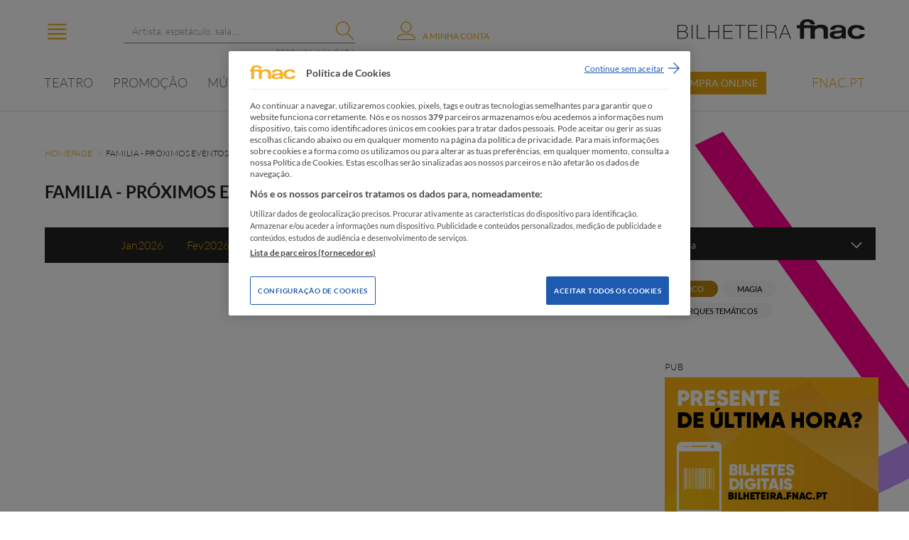

--- FILE ---
content_type: text/html; charset=utf-8
request_url: https://bilheteira.fnac.pt/Categoria-6/page/1/FAMILIA?month=4&year=2025&subcategories=15&district=33
body_size: 164529
content:


<!DOCTYPE html>

<html xmlns="http://www.w3.org/1999/xhtml">
<head><meta charset="utf-8" /><meta http-equiv="X-UA-Compatible" content="IE=edge" /><meta name="viewport" content="user-scalable=no, initial-scale=1, maximum-scale=1, minimum-scale=1, width=device-width, height=device-height, target-densitydpi=device-dpi" /><title>
	
        FAMILIA
    
</title><link href="../../../Content/fonts/font-awesome.min.css" rel="stylesheet" type="text/css" /><link rel="stylesheet" href="../../../Content/jquery.fancybox.css?v=2.1.5" type="text/css" media="screen" /><link href="../../../Content/linearicons.css" rel="stylesheet" /><link href="../../../Content/flip.css" rel="stylesheet" /><link href="../../../Content/FNAC.min.css?v=fnac.1.0.23" rel="stylesheet" /><link href="../../../Content/pickmeup.css?v=fnac.1.0.8" rel="stylesheet" /><link href="../../../Content/rebranding.css?v=fnac.1.0.4" rel="stylesheet" />

    
    

    <!-- Google Tag Manager -->
    <script>
        (function (w, d, s, l, i) {
            w[l] = w[l] || []; w[l].push({
                'gtm.start':
                    new Date().getTime(), event: 'gtm.js'
            }); var f = d.getElementsByTagName(s)[0], j = d.createElement(s), dl = l != 'dataLayer' ? '&l=' + l : ''; j.async = true; j.src =
                'https://www.googletagmanager.com/gtm.js?id=' + i + dl; f.parentNode.insertBefore(j, f);
        })(window, document, 'script', 'dataLayer', 'GTM-P2PXLK4');
    </script>
    <!-- End Google Tag Manager -->

    
    </head>

    <body>
        <!-- Google Tag Manager (noscript) -->
        <noscript><iframe src="https://www.googletagmanager.com/ns.html?id=GTM-P2PXLK4"
height="0" width="0" style="display:none;visibility:hidden"></iframe></noscript>
        <!-- End Google Tag Manager (noscript) -->

<div id="fb-root"></div>
<script>
    window.fbAsyncInit = function () {
        FB.init({
            appId: '696316260472731',
            xfbml: true,
            version: 'v2.3'
        });
    };
    (function (d, s, id) {
        var js, fjs = d.getElementsByTagName(s)[0];
        if (d.getElementById(id)) return;
        js = d.createElement(s); js.id = id;
        js.src = "//connect.facebook.net/en_US/sdk.js";
        fjs.parentNode.insertBefore(js, fjs);
    }(document, 'script', 'facebook-jssdk'));</script>
<form method="post" action="./FAMILIA?month=4&amp;year=2025&amp;subcategories=15&amp;district=33" onsubmit="javascript:return WebForm_OnSubmit();" id="form1">
<div class="aspNetHidden">
<input type="hidden" name="__EVENTTARGET" id="__EVENTTARGET" value="" />
<input type="hidden" name="__EVENTARGUMENT" id="__EVENTARGUMENT" value="" />
<input type="hidden" name="__VIEWSTATE" id="__VIEWSTATE" value="LtzPTcuqAWYaNN5ZXEx8j9VE8iBqWj/3XifpqrPUW68Ip4DnZ+hhXeudkDOqgtmlVsoiVdQgb1bPE3G1AC12ylKHsavuaLoKM6c6NNyxf+boF+lwCY4srEz2GVW/qIyAxPds7yy1Vrx0w8Cuc4hx6ugaW8buZkNmYoMqhhVnv4wWToH2jkygoIXfGN1Eo8uWjnIzgcuol6YIOUKsRivP8NErlIn+aOMiNUxxAeBhOm8N4qRX0MgZqQgpE/6IHIiwMCCESXk/7HnSSSp77UVZPQaa3BRxsVES3c5TKkmgVr3PfijrbU/MYN7OHtGSUb91cYhzXOCz8u5KRs+FSzH30qOEdfNk6Ja1CTOxKJtfnphXB/OmTlX757aXabLW4JSK22wkhcezvhsiCjNiSDbng+u7czZq1qIFgncjEsLMgSgQuFx7NClSa8jMJRo75Uvjr3VTJ2Bf+BJTPY3cHy4btUOnYzEUnR9eY9McPNgklJQ2WLGii+P6TCFZXiqOZ/l7ti2icFalUWgrttGgt7k301Aq9OEQiIcIafY/MrvIg63LtS8QUN2PWHbtX1t/LXW2KjhoZyWpf+hrXW/t4k06rCXvtjMXnRe77tlyVRfA05vYH75xQaAcQ5dUYlExhfFZMawtEKFItw2NP2qvUkIwOcIoFL/gvX3O4zTX8jCyR4UG2L7K4mQeq2dKuYN+94kBzjIiVansreqIetQ9dnkesY9LNom8ngsNyuZdbA2j037krglS/BPLt5xrB60ReFzHxTSOnjUwmkybEj70y/0QJCbEriXQocOhYmwSE9gHguPy/2g4F4b5Aif9GQLMPA0DhZGTDDy9pqB2YsEOA9XM1z3PPwD1VGctbg4Bma0MRdA3lK896K3UwcmaW130T3Jib5vFPBsJUti8WG8nq9SeyW9baxC75Q7LLotMEuItIKCBsO53HvuC1fXFiACxI6sj/ZUMEdKVeLGNFo94jVxchedz1uE4R0uFcyxkBkYip8rqL/y48J65FJUIxEt/NRwwyR99/pvc5go7Ta1OIG1qJIMrgK9SdW4UMiTluI/sqjWoclGKchMAAvYqw3TcFFxvd+iLEgMONYVfO8oHsgqvI77kW/aQ/3WTFSc1iACBO3YYT8c4nq+N8UfTQWVdZph+ROQU2Gi+jj98W0KHjiIZkadQkuA7Iwu2vzRZP9QQ8oBvxuwTlJDEVlzFB9sq9N1rKMdRK56LJnSF8uBK0sfXu0aA6Yzt72YTMloEEqMB4LNijC/UZfGNnX0Pzj8M6aHsWEW9FiS6heXyfCc/SnCeQQOrHJqH7Vcw1ClDVVdY+ASAp1sDyoR9+kBJ7MeLOpw0TxZVFrx/Lj8KWcK9zlWyG4lMdp+E4z7Jysph2Dq0AvZefMAwr4PsJDZquvKTpI85m26nOyWPpmw3j9koxkJA2iWIF9JBdaX5o7YOtmCVvUKVI/[base64]/Hzh8vXLnR/ZaZv8AALZ4ehiDCFuGce0SSklPdAivoXL8YD1VZo1etS21n4ysBgNMeB8vBy8US6l9VCnS/uwpMmJ70r7Slw3Nj/2zfQcWEA1XIi6ZwSksiKxmzcxFmZQYHVV7CxuWlihNwG0cOVpiym5h4prcotlBu5ufuX4dIY5u85hNYo0JbiTbeMPeSqithk6iJpQyZSnT+ADWQXqEMENrNFeUpD/aKw1PCOR4pbNB/HrgXHd4Gd373d1F0MWtELtxqLtsmRPstD4o2nPZc2GioIBbfxvYA7x7d5lwaEudthOr1z7qruGaJ2U/QZNsfTJeu0nHkp0RG1P6hTr4UDJ+bMwNf8+JTdD+6HZrm2/H62oiCrSAf2y3dkbpEiR5q0OAgXoW/F69rz1C7NHGn0+MGoAtidXhTApLJFMCiLfg/RYOxmEN/WQua6wZXWPtYjkOZ5cVSVAeSGF9TPSUCCl+f+wbOtJhktRdqDExH/Nubpe642lrXRxrx08JEUHgOqEy/5U91719nfkYEV449nAdA6PfC4ZJ56tbe4JSuprdXxpYEwo4oOPCAztTEzj4CBp/BEQveWGUN0mr69tpDzeiiL5J64XqKOReHDeSNzQ5F2doCXITnh14xbbml0PIlpZFpsS0jt6vgJWijehne7ahg6GIcty5akAXwIDdMq9eKq0T+akT5ScBFMd9uH7loWfEBaVhR8JEs68uY4YbXgdb/DzrCPBi9KOzAJSLImzi7QwcVlclRHShjJlkPPRBh1yW1if/[base64]/VycL7dggeSzcz+qy4cTr0qI6sshjIOnDN7kWgHyQAabjnv8oDf2nwfXpaqk9VIrMLAp5RODaznyEvIqIqkbhh49JcmtlyjhKPGD2W6J/OI7CT+b73kbhpBbpEOH/eq8DlkS904wNUSHcYlNgS9Ef6jc6cP99P+7ZjAYC09XoWHg9l1Jje79EsBcbmDczLxav3kfsJA3vJP4HXSLvfJOzRgT3aY1dAn3Bh47uQI41WulPD4k6TlATOx4POGf4ULNc+qk2iA5o8dH17BnTPNoarT1unVSH0smSvKv3kFXFVrq3H6jf9VqMFKDI7q/k+anshVZMORvyJI5+v0wTH4BtgZkRjsiSTzrjCPkwvrVJOkrMWb1IyMNqx4bm1zNfJ4D0eXIs3FCnBDQr3B760VOEunKVlnaLuI0MWezej/yeI621MDr8sossHIoko8hpnmYruP7QRk288ADYe11xAOzLOKkrjXrfZd7M2zxKj9frb2B8PB0+22dpR+GpnFnc4p+QGv66Ejgwc7kJp+5or0PPH1FD0PEK864KhxRjF5+m6oGcwi6x7j7zub7HotgIkdx0eEF/LnDvG+XL72HvVJU4hIR1jVob4jZsEvM9IonP6U4xZjDrGuH130kY1tTtWKS4aZqhVBnUTzAQjnP6kFHIn/8GMX39Qb/T+R2X146bmQ3pP++BAz3PTA5hA3WR5cwJp65sM0OoENtIFU20suQXt/oC35fMDkgJdZrFBdo8nH6Wn659asVqTO1BxTG9NAyowNsqjAttM24e/VKQQFPTBlCaZUQKHIsx+iERT7/sU2dIbcZajgY+6lEyU6ebvHGWS4S8tj9AW8fn1vVeCHd3diyVd+RYt1rdXrrqEMs+avZHb3uO5fDwEJQ2nCCkHDRkTROch8ZWSEp78l7Y81LSG5x9jZrLI0pAGp+tSzYZKw7+QGK3hk9IWn+GHqOlpFZeqqu93KmKvdY1KvqyvgbggImzASo5ai4qsEu/TJT1aueBlji6RkI7ogFTji0+ITzCMcphiAQd8vgc1UcPA7MDdtm4B59ukkVI/kUMtJ6XHodZyAhazhkLtYaTonNe+tPE9w0nmWz+Lytel3YvTFvy8wD2ZWUbvNMjqi2tyXHVzJzP877kBgoWeG1X6uV3e5pxq/4bTfVAAWOF+0UB0sskc5l8UUUgaQl9UeP9spbf2f4OnBc/dzi0o/fwhKVyuVkt8Nr9vzcP68KXFhK8BBvj1Oa9Y9o7YoC4L6s5Zx7OyNzi8v/5tgHIOUFiEmC1OHWKtmIrtIxBCKRLjQlT9X+Qlqr0TWYXTJBTGjNuSuI2nwrV3SkWiRjymWhIqcXlfHfkX/brJXDSQwlAsFYGnok5omCkTefuQT74EIrAwIQSqOxid87UBndaPDFE0gQnw/xKZb5CryYust3r7+YkDYA0+WVu9PprlIC1Xd5Py6+SZbZ/IsTjNpx8/[base64]/GhNYUOhx3/0DFX244jAN8JX96IBoTDY5bU2N7ba671ZQZcHw6hMyTI+ASZkTsf2CBEPWhfng71NjdQgMrpf+Roc32pbEQMr6PedQhX4N8bgJw1pyxMaT/2A7bUXY9M3Z/Rw83iJ/63mDgMu8VDc2TQ16u25G5NqpEPyOZxpTfA8l2bMw85JwxVvssF35sk8TeEPBgchZCAB3a51YRNEqvWhewTcZUqY4ki/Mh9KsuY+mpDafl56nOST6e8JGYch5f6+sAKD9R35aty/KbZUs1kFCupBjGWyGwcsz4C/cNXD+XFq7hBpMo+BbycDOSU9PhUgNeiMtDsEL0TuZ4ea86A5xsOeOdEC62DUp4yNlbdj66cJbPQa76w9nxXz5JB9U5qyklTPmZHJxHn9kkMTpokOWSRdJ6augN/SLb86/tfSUp3IIWFfdtaKWcjef2PnJ+q71CAxyVoGpb4bbRkJAmxE34Ubahbr6rMyVK6hjVk72RGgYNbkbBJ9Qfz+xjvu7JcJWMBpVcsRJa18UO0cGWEbtYvHNFgdLpkIbt4EXbCw+zg3qALLHLhhEdsDZt/fn4Ai9ZTxCGzMVnRSc1hN5ZHSOKOiCNJQwRL065fHWoLpUqa0IsZI4S8ey2vpDVFBTZAoCYyf8zZfFyJfJkwtUHT/z+yksEDmI1HIM7kOb0mqzkAf3BNK5lcRM6dMzlExRdMASoGAKbu/fpQnXFVPx3DjdSlSpuzSZdSttfd+bjCWX94FmfiaDyhkov2W6PLEn829jQZqx4hX7NSmytJ2Ow17LZVg66EsG6x1Sray62Nteq4dd+tOyk+HdpzSVw8SJgsq1E21g/BEuzx/Xwm1x10tcOCDEwPtJ6gbCXGoRM9fjHIFbvJ3B9GJmpQcqO0xFU1QRnzAojEsq2g1K+43Oj5IWP1/pvARKarScxEvPkfq9XEhDe9bvSvDX0/7btHgQ9UbPOiXz7m6klbVRSH549CuvzO0FuFR723qbXMLLgQDZxm1AWkyEyWaUTjJq7RSTMf17yytKMDuUaPu/N7XM8PcuHkK1FnU1CxfRucLOAsJTyd78WtObAzsqjF0CJbMIc/IsNKRCcpPeEpnIjYv8U7/xL9B0uTBiCGIY7Y8PY7ZyAW8RYcJKMJ7FqKpPKvNi0xlA3XTYdtcn82gH+BN0JHZs/U93sBKVf7GoMM4q1CuoqPpFrsv1prQLLffDxuxFaTn92SiWP0nxawztvIga7f0HRroZeE0kbmc5eY88zHAiH2XkD5bEekv/8cHLzZbTaTcu9Aqd2mQVeoh1x1SKqJXaFpcjTcifBkfFQ0jO0ponHF9wQmcx2mkAx9tHl+nYAnAsly9t+IaDT/unLu7tpGuuWTVI9imY8mTGJM053l+KvWfWbD21oSjVa9vo+/TCGqyn4WefyKflA319+PM1ZVXQQnx3EEUVsp+oFNktWD3hE2BXx/YpUoyA/ojzLSlrs6WeoKl6x7QC1nveV70sD5wBVF/5Ukgmt27G7SxMs+WtZfgF6yFQK7fyuKyObwFTAvE8iGfbZcx3wxkvT6R+x3185b0LLeFXPMIMXgJf1DLJPG3LlEkbpVv9zpwj9uA+nFSIjKWr6RjssVZP+QFG7KDDhvsjBVzXeFc6vZYv9iBkf10J7PGV2ASXgWb7cuzVNZqNbH2il7teBis7CV8oK5ppjv+VlcLD2A/VmYuxYrraAcZE0DLQ838RLKT2MzQUeI9HAZR8A6ciKx8hgLboeDjqGqkuqBKdnwxKNL3MiXv+7cJ3Jp/9e904CMyrRv+gLAmqfS52Eza/OT9PvtDRjqwHceV8rG04F9rf29mK+GzHXJV9w/tBDSJRMpapgyWQBeB8Y1hKo1rH18JSzYvJ+tsDJfK0n06jgIHacAZyFImSS3bCHsp695WDdPxZPQ3SA+AWfHCd/YXkoaalQjdc4Px0y+e8u5iqYhnTVLLRAWMb1fqZZSGLT9hH2u4oXcBNMQat+T+unHqin0XSKrjuYhfX2/[base64]/YT1U5PS9ynh1LRHRRPYeZCttYDjw02XZbZxNqHN21UcEA65yhgBel/3tgABRyKcaeejc6CaG1xv+BBh1gAIlf24u5zEP8iDdRx9aCJ3rLsGwOMyBVDMZOEre/GYAsX533uxoW//41t0Qrp5Cm19Ynmx80W3rPMgAx+WNsGzucOwHto0j5d250UD/J8fn8bPJ9FX+SenC/ZrrVSMemZtPgfc1P1jwiJnFKFXCSwQu2nxEkNMEmnxT8574QSelea5/lVeJw5x5m30F0G03ZjA/8ottGgpAFExfN/tSWHfWB/QTwSTkBmJApannM1/Dpzl81n9GxqZBAwZ0oP52yqsGAttYq7gpUbyDuAK7fbadxu5gOkpVT3VunzJO8cgHTNn66h2IUV/0TRqy+oPmR04PWgpHJPslmMGpUgIMb0Vr+kdzStzMK8ovae7ir1cErL6SLNhhOjgfUtZWdzdKCAXvI54Z7FVkCQAPSfcbUJvVNEcDUo3Yfjhxu7Z2YTj+IkIiIVAzRa4i57mmbKggdSyYJAmswz0WlJCd5+MYp+XBKK/bi6JYl/9iSVQZ9LoPxI49ePiNbqsyBnLc+z/bCA38g96czJN6A5umxjMw29CEKHQpjCSi3uw8DOkn6m3I+7RqpfytBXpga1BAb7skpoPXn4HmV+0zh/3WGxy2PfG//71hzhNhDerkV+eg6HpCVTGrOCagJxAxoWCKIBCtdtCk+jPkCpnBY769ExJR0rTjQyBlPDcn/O5MNMteWXIzn2E5X4XIPG/EfoOJUYAlvrhmhEtKu00S/Y5WagZjtJv0ROb2Qmm3TsijkFVdlquLmLXKNafZfrqm7yat2hfpyg1m/[base64]/dH5n3Dg8gQaEAorYAcn0E+gLLqx1KFQtMcqfhPCZ6AgT+jUu5uTj8R5I0uW0irN9ifvOWY3y7De1L1DBlnU+c0dTRa5lm26bPtwEgz8bmvfGLjrQsp78JLKt8bOrwb5zat39zr25qJfE/a2xTpFXuctYIsM3MlCOrqkfyU0xNBdEYVNCoCvJ/g22O1Tzmv8rkKyyMnASUI7AuQwy3p5PopVe0EyaTHRspq2fZdU2Rh7yj7gksIoCpi8tJHCjr7dp4Ua1Flb9YHYJ1RxWrlAf49ir1CxccGq/[base64]/ks/vnyJBGcAMe2oFmSFkRCEGD4spcsiAoyH+iOnMSwM768XqFjCUbKsXnINC9qwfJSRTPcnmbQxvhJeQ+zAJE/SNFBdoGDsTPDj8SjhWbmz4e3dsYVw6Nm/3YtJ14pTX7Rm7Fdc/sp5XX19N5cqz2VZ2MtBR8LJNM3WQOve6Ua+JqfaSIWpXMVCH2ueFh8ILUySe5vGPFPTqxFA4bEarrzTsy0O+Ay4hXlG3DVW2JQ39ER+KcUYVaFfb7p0eiO7CLMTx7rdgXNrArcvROdbq9CkjC+KM1UowXvO42HPyVNovrIyUvTSBO0K3wqeCLjc/5Xv/cDkWHfaSic55WZrZVL9EZ5DLnfGJBie0BqsOvkEtWBlBNaCPpfKIxB8a+p2Hq+ziaVsCGjys/oeTv1W0lgQpk4MV9lklh0ZD4s9tewlrJoqstkbM2rUSDa0JTCvhoY+HZna6XiFs4VSVjw4GA4Bhu6I26GNzNew3HV6nYr2XccabtsvjqvBTSSim++u/[base64]/jBLjhXpa5LZdVe0LlNZAAhNXCM9fjQtAEfMEedG4sdYIYLeCzvEmASwJ+QweUdP+BTQznOQHihxsfwmwnpDI05738Olw86murf2TIyPECcB0Efq2C87UFkrFb/iGi6bbV9E68CaLxxy63lxAGvGVZBsjQop1reOThebKbMgEnMDBOgF2OvD0EyiHK/fEUr2ImfNpAQBT/8vnerlp1QVNZmTK6OrOXpntIdqjarTQ/wkqav9unVgQH0HAMUwrB+EsudN1wudaDej6nvQ4+bHilgCx0ljD2YzQnJbRattWASRaQkZmeE1umWIu7dBrBRc81/kqZqQHLancYyNVQOjtDivkXYPlp2uxj2Y9H22TmKYvaReI1SjOncmJyBJ9WRd1VGrUfDC6PvYWMRQXmbEEPU2QKgpw5WbAipwvSMfEtBG6IduLrO8R3bs5I3C/ncQj4tYv0ekyv+1Z/MLOcsiSebHZMLylTXkbGRD29Bw0Q3c67V6IuoxpsvEj5bTF3TsHwjhRFnR/8hujgkQEICdHLliUlCGoTx5mFs/cp7lDdmgKtlLhOXJNqDbdXQ7T+f70YKO5Wbka7G8sHL0dbHVr6NqtkPvn5YHzy3INev6W4JhLgAmACiA1zGabNBLABb1536EPu14YPHmEMXxiRE8niBq/f6as+DmT+vsQQ7t0teVN2Q6kmZAvkg2LCp2pao9z28fWyyWF8nQAlo3W4m8pCF+nNmXos/K9TJcsFMD71Kv5A8+zBZ+t1FwntMeb3jtrV0kiX+kAosKv25v0VRegn5Yg3zJao7+G8Wp00N6CoMy7TUe1C58KQRP85dgygFw2ebj78nZ/tkbnQF1L8Cz4NIRZwjNsRTptWiRpFnfdK8l06TDxe5xUa4QSIKvMHU3HxZeaUX9/do+P//H1CHP7OlTddO+ugdt4b1/fOZo5PivabhqxT7Arrmli85B39f4adNUv1N9WdpEbRs3sQOlxHpqnx6bC9NK4hG+lLORRo8nmgety7sHNyKZw7NHz0Ot/dd3qqZFs53cE0pSXQl/7ApBlBfUv856XXWQPADFvZxYVvaglOQJBbssCLiUFVqNAiuqMmmHEfiZslvpPgRgNwwNTReT8wNKSGT5W6kVNG8nHPxpJn/dx0L8tViqFGf9sgs7pzyxqzAkK8k7G2Qe0HkWH4fSRQq3qIvpkO4sQIeFRk8WoeFM++ik7Kf8vu7tHiRT1ruzWDw9rKXudoPZpyqCr2SlokhNl/TOGlw3Tk9dPQUOPXdtqbgOry0FiSa65qpNXR/ix5rFfx+mt/aVlaQRiBsr26Jm+X1bGG3KjsoDledPC2MZqEVA5gSYBFjdW/UsixnS2xVoCJtqMRWxUVI5pRhiQSa2ZbgnW7VfyGMlGqDMGTifdX5O9uVv+5s++YSs0JOEdjpCrMFDFMS+m5d6snSVF6ZMIRw9GGtraUVK5zOMm8YXk5bz3pdQ5VYFlutyRMjohUWS3y5NGLFe8R4Su7FQBFNCMfqXk0FiRyTbCGVPoDqVi2zDwAaqZB9SPMo/jBpa2jsOGwlyAlvFod/[base64]/Qnh/YMza6tz2JYgF/+AAY2e8ktw7Z1X4avUGRbxqbrRpbxPi1DlgmU+rf1GYTvAJ5MdBpLoGhzlm0hUCN0qVJdqOd4NKlKENiig+7O6aXhH5lLxqcZeruKWkcwlq7cTXmtUaIhmg0j40mfOxcY95mKqsj6Sz9/r8hzDXfZZ5Xp39EI+T3F7MP/FJ16rNtWY7FC+DLjUImjEiCN70M38uYbuW2XD5eWvaRIOFbdVO5TGxCpIzreYwvVFg/Lb/qP9xoYIEMWCaPSKAYZkG0LFBsjhWBzNnDCkTxP8QhHDTtnkXOkC3CMxdpS6U4dLsyKc6BFTCEpNb/akZg7NA05p7cZKYF8lcnBqfL4IPclikM+aEVSHP0ODMHELMjfjmHcyrsUO71Z0Hrhq6+qebb+1/dL87zMO7trZJgF4xs/NMUJ2XDeIuVaBJQ363ilCTiy/BdGBotfNiExljInPEIcWVwIS/n8JTpO9sMLzFTILQZIrM0LT+e+gtBRKD/V/ugo1muDI2TITis4BIf4KrloqenVnmgqZyJxAWKek5dEegeg7PIKFDKAkkeHfow0eURziO51fLPosgND79kONDIgHMCUnlj7IbObfXm0Jvn1P1mSSWt5BwoIA1kZU787yu1uVJ9r1/3cTWgLaNCcM2YqkuQ7MMJDTlNFgBdExNZjEpT47600Evq1G6PZdxoUzMDhmrKnuGV0OCtQN1uJYj2fBqj/iKmdGtjII8raz+MlXm+WOacq/YbgsSMimn32PyqzexWpZjEDdtCI3MzIocA7BSEo236/PmoqZ8bPL90mMm7eGR8bOkPEGcBhhE5bMe5kxzvRchjpB6ijY/qE1M0qvWBmlDoOft8y/lESPQy/1avaMY2eIOnFbWnJUBW8oQnJzUZKL3zBdJbPyieBDbvJYpHHaCZkf1zz8DQFtJ7x6yS7HwhZWunjrortcd8GWJRHigJEBvwi6UesNJ4xsTGtcr3z5Ncvx6m0+1POBkjDxehuQkDr63qXiy1QJlhZxu3lf0Vl/an7I5veYl688r8Ca7OWAbiGwoWGfMYHnFyLtLLlZD3pArTWHqLbw/ABBPUb9WE0fvRmgK5/YbEsz/pBRogzD6gzeZ2jeVqAE3fcoeFOCKSN9uK4t9djzsYqNoY3MChugB4mEXB/ZBL1d2dxIf9sVyrQRpeuLDwR12w0F63LIO7wAUQJBeyqIM8MjHSPl8FE6ij/rt3R4X+kkCyCTG31l+p2Wy1d7xYrdd/cQDKICpxUnEMpCAffLa+AGp2mg42wU8wNRsnFNVM2nsTXXLI0b3QaqorJfUh66ctzl8fNH/qxR9FlnFpAwsU1S1wlsVebDwHGWiWtoFiANsiDPTqDw7qjtLoFW78iZdrPgXQSQa6FisueowqullaNHptVDrZfJhQqXq7h3UBFr/[base64]/123TEb8hIWtu9ls73KT1UxHHuHR1va1UZ9zDOJZeu45UCti/YEoEcty7d64eN5xfGb2c4hozQJkffo5/alXO5v+FcK71hBwdm7TQFsq1Vg6sHeD2F2TZnUXJtVHPHO8pkEgY1B4aARNw+HzzJKaWuYDmAqTz+0il/mvcWVc9BIUGFLuiwck76J4vX+60HXkbNbtNdKfVkkt+6OyEu51uBApo6Xv2h/dJryQOSdOPigMzVV2Ba8w0focvAxD+V6cRaX+1GWGNKyAZwCtD7/Ky9+zHa898zz6fgBh0ck/747waQSF2HXAyKBDA20Y2I0occcIL2aSVQkkuHoYklmYBrRGrd/TZpa3DeAOHI+KAgb4JYa+bS2/aiCkjoo2kaPK3c3uPVAbYZrP/+qU1udKiMQfRXHta8yO/j8cUoawwRj+f6Jz5t5M0DqBWx+VGw0br+32bLiz4R0ef7OiWJ4wygVL/6Any/eHrkxcJ+N2inO9Pqtb4aAAi6uO3x02omC2ACukDOhWF4eN9t8GwzkuaJ28RiWSz1Rm/FP3E04lEdXobxGxvpebSlzcH7vOnU2DVSIGX6WmsU9vsCkp3QzcODnoFFnPnle0/UmrHJwgTwFKdhqrFq2z9Fv6C1TSB3P0vSr0aBZzocR1OXr+94a6FwCIRjOy+0cu8A/VrYl7UnvT0/iAR1t/9PFXrYSYfpZCn+6FvacSiYeB8IbeVMwmp8H1Ru/4EZdjgUphUbDfXnjFSHNsFwbCKDrAidvsx5/yZ18SIdUm3Uc+U8CQOw+0Si6NI0xNrBudkPFP4WMv3th/t5NZkDSvPJDqdfCtDh5OfnbopccIZ+HeS4VIbJpFQiU4HaY2423xe1DRWFKUr6TfNK1jwu3DbkZttdOgKxGZS+Cqqfv66x5racI4etbx4ocRMSMlUQo1Wlq3bUCtFnVc23c1OJ0ol9eaAHxzbjiUm/9TdR1orBsSFAC1LGG06KytfZBm/UK70meH/L7X4kQt/vXOnOKLfXfqkBvISdxbvvs12D1rAMu+tF2AMn8KiIzPACy7TMbkPlQwYRMrxsTeqpIy7Fbnz+MbtX0kBN12xTbJ1xIvWYzuuescarsnkAWj4NUfyofsCF93LLxgsnPLKMH5xwJSGQJLFgrpjjC2UCFNSpprZ3nyIiVksyiTnwJfs/[base64]/ec+B31Y3Y8sGxhPLfvToyNfAMfaKo80eT6ETfHZuzzaxxkga6U2BeXiq3LlKdL8sC6E33a3zuJOD9eisHFq07c4qMZFFKRjfCUmVWQcTaC4a7aZT/Gmqih8XAZxlIEmgMKrZa04xOY1gDvDzm+0nncoLB1h5IVscmuKJW0ls4tEM2aw5/6GLKFw2oTGAJtc3+Sm9eYqoCrxE7qXDZ93QMoL9ZlPr7rNziVMco9CwZ4kMdoX54E9LfchjdwtlVWnW9HIAWnC4WXmL/m2XwHHyF+4BdHpzIFqWeu2yczOgHgJZHI10K/Do/EPOlKaOS+iENll6EPJwO5fpkl6dwZXS4xMdjvKkuyWgJYi7yXIoNHd/obWMKKlRYLhy9oL/dWMwMrib3LcUVKtbZSkXDTYZFw/0kwvlVLIk1U7dtuPkwwgEa9xqxGPIeDMyTmTXo4OVJbEQ5r9qdIc32X8xDBt3g29F4OrJS1lOCV5InBklZDJ8JgxZOq8/Jkv6cZ77oyAWl3B3CeqQ2Bm6aQaDAGCYkARQo14zx3dIC0hK8y+mmHZRoabuZAnRT7WSnaq9u1phoZQJEoaEOIIopcnjVjqEWxS44EOTflHvBDPWZw3III7cyUxPvLcy8T282tOVJiIIzya6WQHIJV+aBuE/vGgD2PxslDcGeIjzSO/TV2lHWaXerHyUszG5RXzPDHV9WgH6SF9svJn+E6LkUHlhG6luDdto7CRYEJDlyvGbpAofZd5Cgx/Afj/2o1ls+FxZoe2xTk5X4Zfn+sxbzWeGoyaV8u6qkoJ9dbSBE1cZ+q9GUkbn0Elcl72nWYE4Nbnin1Du/LD9O0sL+nCclDdwazoD64Y4srC6KSwf9b+7bezFmG/3xQWWhUVaLiYJSb3lNwf8gRi6VXv0pcu9YYvHv1XAKcdyM6eEPXBkjfqC8DN1k2tn2gBrmDJJdQhEUGs2raWq6QMySTX8GMDjIOd3lak3hnslzJ9gMj1NHnkPkgcvKHOVfxiKaRzVbN1LK5WCg7TYCFjFpB28YN3W+iusLguaQ3vx/6rw5prevGjKC4swnQDteBs/7/R6jrDft45Vj0i9rfNthFSAlI0GmTQcKzq1jcLK17yjNvtpe+gCptwq8gfYHG3wLcgiIqdrfsnPwwxX8j0V4HtvWl1JIoMzRP8nCUsupOLM1egoWNtzgAWYK2E6APbklm7+byeshY4NZlK1PJL15ieJcWqlW3dPJ+5rjOe2nxPd+hlb53rrOp32jiAV5ynntVNAP7/QesG/fjvk4/4wrUPjgm1O9nwOqG+KM9Vpi3UeLRzUoAY2SOFo0ADcsc/EgeuCHGpEApHX9GQi/XLfFpJtrYNN75JvS7+JCLCBjWwJ/VboHvQiR4t4taGKXPt/dGcoBnMeK4WNqv/mj0QBycl+BXejP7JuRwiF7AbaSX8olIgm9gcWZjjgJkuyRUUUaF9WuX3fBX8HiGRsgQRTkhnYJpEGg3B1jyPsukBaMzM+0T6hYhRwcPkdc3bikeY+J79Xb9JCtvUW5lcl6pPMlU/pcAqgEoZgNxcF87YVHkqjdpVbXHsM6WTzHPzJjmB7IabeJ3ah37jptcOXmf45aPmraPNWGAnYhl/pfwsgVuhROCagpWVMJSC2hlE/vnSG4Qn4tM0fa2Q9CkQifJkJG1QgxCQ1Yh9DD1GsxllqmeVxCTkyv8kov9/7wTPqxAts4SOejr/HtXM0BCVScJ1mu+aeMe/jLbFEx3kgPsTF8ZP7tF9x1qQumkwofzOELLvDJUV73y14aTZxOCp8DJvzqkFOOj6tfy+SaKXWxEVYiwIWJXAYO6JMYrchrJmBr24gxT1/ejLc52+BWUk6Bxl1g5X5yE+Uh67hjG1CsETt8WakQ81O5X8SF6K1nLYw/Zg/TtqvWRRLW4KOlVOdap2B1KLlzHeP1rmrFJzH//E0aIay6yNYg6EjUlE76v5jNQyTBsFbiKn2BQxqiqi3YjqH0POFzvPq7qT/QpEfPzC6FlF3+TU8et35lcaENxHc9GD/DdJ5v/LPUhbpmxdaLmqYS+d6clm3NS/qKqwIKBlET8joy/kZC6/eZxDf9HqPgzFUSCWzPgAoCBHqfI9EQsfEl0iSQwcsoHqtKqaVuFjco5OC0ZxodNDWi+PSeMmPg5HPRSObIyUA24pZUsvjpZ+sSIBG1coNy3OARnnHfpPeb8+AWgOdHFm9ZFHGnN+FI4+mZ6y2yGIzptLrOd23wJdiUw2YgyfXtk9OS/Mf7Bhm0zrxqR830FTvQxb73tLeqb+5GN5dXVTqvrgXBumVaKkMTMTRAWq8eGLGFKdCy9+QYACLCl1+zr/9ZLMHR8kF7/ivLWXF+UpwtRacVtPJq0GNdrO3De5BuOi6P7u+wOgYXUYe2TC4zNHYyrdad4kdABg57/tvER+Vhl9TiMF0WLNKICZeSG5r3l9cIRAXpBbb8RtWhUmrXEz/rPFEPzS3WyGBqujOzfm31TEXa1klnVYbqFAFQ/L7wGBDOGNyGz/2mFgM9VyVKDXkeyCaNx149eagRA6IuiSgZAA102MbvgD9tsPwxoGrkqTDtmM5jaXEigJAEIJXhR7FZvQXjsDmFjLCw/yXLQ3lWftdoa7LtyS3Ugu1O05skCm6xwF5tTWYU0yTqKT5ia6dCJsy9XJUQQOYMWJWLNwkEXbVbBaEMHalI8rrZl0j0IWt9SCDtVtsZAzC1Fh985ixQJP9DV5b+hMoLsxg7UT7fQg6x8Hh+j8sEzWe0fj9lZSQT/ThOpMss3wTvdgA3XZGPK0zoJ3fK+zPJlymQYRLGVxvslTOm1PhYvp1irHCHv4g8JmP4LW02KrzAH5IvxuYkIRiCYCJXLUF4G7Z/yCIgWtAXtV/3Kchk6lrjnxQJcFyb7pQqbSGb3oJNvXxBamEpCo4J4J/0LkuRF6FuSn2xnrR9LyowcvVjYu/KnVhlSxUPwLvtV/JGSrq2FUPYo27acMZ0n3VZzJAFqgCIxFhZtfjqx3GtuVW0hfkAu/fY+RtGRspomVUY2RmFs0CkcuDgSvArtUoeZciLKII62fxjZOacMO16CpnBt43G+zR9nZEcXBFfG0Gi/Q4OjL2is2mEQ9B74mDLbxCOjV4VDsrC+M5/AvisAAEmsF1jhNryxt4PV1yhRIDujzBc27bQjRR/5fZBXO0G/+7AVL78i7oh5ewFTEWlg+SDWJ6qVEnNnMSnqg/jrR6W3TNXYTOnNwgLvgPyPTs81N0bLgB6NLD2EGOUjy1+s6YxxQ22MQTZW5DSfb58RTtnsYoNT5S2jpxXHZ92LrePkbxOwbMCLHTY29dfaTS20cQCGo7RT4UYyiqLks9FdAW7W2HhTDJrL40WfFUVMRv/0ChZ7ZCrnPAwpJm9Xzu1vuoK0Qq9KVIwg7Zno5RX2RafOSO92V0Poc3CqyMhUDO3Q2gwkvnQpSNyYUj1R7qKIYvdFZQcPiZaGTEQFim2mxcTsS4j2BWo2jiJkwcMiLmRvJa4OF9i6jyncWPOadZCWSAegV3McEXeEJ5pbQ0DHST3/4F1RTQYU6GDlz1uVFWxQI/jxLipp3UMv26XJsWoeNS7AJDoNb9EL4bjiqllW6sfTV6PKm3RpqGAfewwEbIRu6bgkWzGuCWAd6dOvm4EugiHfX9uZd1SBEL0EIj5mZWgzc3YLYpei384mhECFFjmvsgIvvQhNzS/DgfdmM2eVLAyThqlIRAJE7O4bvMeX/QOJajDmtGrdSvDYFAGhhHKBbAKZI+Coer9aKvHr4sc9TIWbQ5n5hivwICPdl+g24FdILyruSdYU1Z04kyNzpJXw9GviJjNmX3LuvnVNOTEQ2pNYFPpO0BhWVX3G61jU/JUOtRnIxQJ5Y+zq+zN0qVX/UBnEHkaOyVmcwi0rzr+LtV0OhAQGJKF4aiF4VbRo365NzLkh5ctzsOhDXgnNsdZ+GwHOEa94aDhxuSsqIOWZ5iRt7v+VX/WCue7qBsDdZk2+wUcUTnzOtaI6F1sk0VAujfRY/h+NJyRnNjrf/BlgNc5zlHhylzh4pnrbExyg7znFvwrWO+dL75od9pXi3SRO889aIub1xsDUpRYtCgsEj13Pk4W3d+eAIMhtenjKON5ywBZGZ00/Xaaz2fs4v9xYsvlmaFf8GdWIAaj6xMGDLq5PgoHyhgLDBBtYleJ0l4u2jAvSvL18q9KvmS1DshYKR9J2Jv465nYlvyLK/ouehmhhgHPBOWe4Bj9Mc33PddRBTo9jtMomMpNu5INOKuhj3aK8bycU1nTuWbGOyUTitP50fqkfRWK6x458x624Hftib93vm8Np07F7xYaTYIm4bu1NFQnyfSsK3uUf/bzQISYHEMvnZ0UGF/AWluJIXsJcUyfblCsLjVN+XNbxwuC7KErDvC548YwrSkIKKHqO/Z12/InBnS7f+hlR/zkSV4Gw0nPfl+uyoUJosczlc1n32JQW5qQpqGiVmSqyzJvbW76H634LRJjddGrB1JSQBPlDh2rZ+aOBKvHFwmPrsNPllylnwHHOp7Q6y3dJMy6SdhNTUBUp8VoJv04bZ3F07lwWqeebeyoa/nrg0iqDeZf8FIYTt1q27BcqMtcRBBhbUKcxTyihYi6SYgd3yIXcob98C1+XijayH8TJXm98M3hUrzyh7Baax5ki4ugXEyt3TkdAFOLnhYJr8zz5QGYSeWTgYiexXYqS9Yg5B4caBXLNcJ7zBbhQicV612bTJhv/oKuDoB+RvNFPMKEAREr5chr+bF8uyfNc4fBDrGtpJNsAlOkq+elX7RWccZiaVcGY0Ckz78WyKSGOneZjTPAFXyYtml/0nl4HOz84OGLeCltxmkTUTl/vB7U139pqAMvbxpoGOXpM3tZpyso5QYfZvWzPLt1lT7FY0ds/w+FbOH8zjwNOLF2nGKdITXUJQf8E2IjFZgt+Q1uW0a6QydAIj2klV3/RbuTEBO2Lys39fdCQG4/RytwzpS81BK9gYZmT+Q5QEc0YjJVQrCNJPLbhyua6s/8dH4Grzz8W3t6IDrGSrS7FMJhpiIuUIWNFYVnUfO/4nUx+NmMERHvhkAdJSj2lmn7bKRc/KFbYhIsG7YmPsRtDBqMBKpuV9OhLo4VJsrPRW3TbgGRQ8bSGGWDgO1iqtdBDjS4pD1Iir+mGvmvWw9sswPIbV8gv92fMzE42Kn0EgrXHcPqTZ6E62SdJmnchn5m40JhAoHF8Xp7Vh/wQHZvrgHM5Mic2qqNgdzoZ5QZum1GN7ebhkW1mmFHcAGDVljGVejU0Ld/pUs+i1teT2iQfw2fWQ/uo6nJvG1BS8n28b/Pslc7QQ29+nE8j3KR/[base64]/exdaycngoRZEiopOYLycaR3EAHSJC51Ty/bvT94NOyaDvZcXbWFuWD4fcAMIJRo3e5wCC9If/vr94GOH1juWmV/csFP+/X8tVHAtqEXxVvW/liGINHi7YD/8cgY47LE9VAPrS3TZIMWHM+uZMCQ0rmKW7lj1J2RelC+lPFOHtlS+wRLHNNpb2tjwvd8hlJ8DEgYJEICESgrCye3kFfULrY0qjz+HS6x3AaqUH6sNXfDm3e2rdPLyiSb5r4xbL//TcW1yZAGg+BGIMdEjsHKVHL1iu7s25lbVZG/WvPkB3pH0W9hIkdIhqWNXoYE556ENArpMcqfV3E6mvSBZdvNiXAtVO4LkyKtRgOKqM2aUbVtlNOOEtRSVWNWYUAQ+RvZ28GwmPzTzHQ62jhRMqO6wF/VQ+PuWj8kZz8Fo1zldiCnaG+MfxF3h0WE6YwVKJWK708/t2F9JarNLZ3fNIjez0dipCBl2ZlkJ5e53WhRiyJK4xpuCjRxY3VmPJUN8MQqHjmdDMHJ/ZU13cjU/OdBo0ioxX+Po1RubAqmL+XKrLwRhmVEkf3UNZd8oZQ8oNv7Ah6RLOOKm2P15Iy2Df4AgsHI8Gu+vo3oHp22vhoygNmqMjxW0CqSytkL8Zk4ARCzJ1mtYeudFa2V2uciQt/Kgu7Trq7x/2Su8NQicpGfXAfkIfAAoKAZDxXAAT/q7/t8ccs/NlM2R31+E+FBjwE7DC68pzdmUtdzKXpOrkqSaipfygwT7Dh1kxSyi89RVVe4+yTBbO4Kv0/XuU/LQ+4sgz8WgPBxL0oZsqQFToKN/nNWYYEmOP5i4EXIVCr/[base64]/kRMcjajDK7JcGPnr6/fYLvx51S0mTx8/wff7Vs93F1UYFbHvKIBt6/htRy77oPlzhoQSishfiJuPptC4A0roAhwtjY5vQeSZJBg8BRYFKt+r3CcMc1HDMUgUwpJUx/SFjiP9KZfo8WKFsgo0podeHh5lxmQJRNFActncoOafM9kq+ZeNG5Y+sPR9IUNanJBtLNj4997VP31qP2ZtEasbeoIf0AhksmypXs4LcQ4v9t2dw3ne+t+NbWYuEzOK/a2RnwMHO2tsMQSpdGlDt0gOzpOX7yEQI4CkO+WRmX//n+4dTIIUvZWeKUqg3fRREKEjn9zRzDdLBmc748in/xoRmiED1KBR5OkNtSmksca/rwxFauJzScvWIEGjdTfj+pN15EbqG41bzlwkccpCq38IXPf2nxvMXlUkRv+7UXc0ghTHXUqEQEZjzLIDjQmFhzkJhqRw+22h1/GdDaYTRb/FZbOPsoRCOgo9GRiO5MBPuz57Ae1E+nXG/L9bw02rGR2viSOcmooKCCyqhpJKpjHoMXELIO1w2iGGYlFXawp7rRJxI7V7kr3sv+mRrDQaOwU8EUo1dtQIsOmH0ffYBC0aDM1W/rbxHsHLUvRtd/VjrqSPgtXYzaq/BU1pqB/OVZXqrWsbKZW7LFzmE6i6EZ9Bw/[base64]/V9ro3O/4loWknzH5REb2A9BvZ49TSTf/D+/Em42PX+qEa+HYoIrQdGQ5jvIz8ZPgPe1rj/ne8uT3ozdlAlKa0AkxnkhogLDumdPGtFeMjcgJFWvrmxuoxG6wUoM2fnP3wQctYHfMUSldllkj2qtCA4J8N5RHH56CWTNv9ALaovuJPnt7t4PQthLgnubsxLdca5nDl7MoiJ3p1Fep6B0/L47T6VNmU6aYgh32qPIZW4kPnzS8+PFHAQ2WGgaTjHAVaa6+a7eHhf3TyywzR4Exv+aotMmtcHz/iKbOJQru1LtGDznElbqehUzBJOiWoNXxMuo6HmhrXLrOnPPsfFj/rDo+o80A0HhKgvIDpRyA019GY9VlZoEfygT3ZcZMuhYYq4WCK2RUCfC7SjWQ+bdukYExT7y9muKik7L6hSwT8jPE54btDtHmFjulRn9CPF57PWdJw5CWFvUToHfzASOzikgr+0/bpsyyfKRrgZWFIQPqfJlboGG1R/wA/9x8anlS4zcDxGrj+FfpeMPej703q7N3/usAzxlvDwXJ6DkLEibGL85gIg1a1adu4GEIZ5imFAtsNCOLqIEw3oAo3Rh8FEkfiFR1gAW89JFmJ4kAM5XiXxXuGrUZoj7H9nfBD0NbXeQr+IoVG/FJ5ty9T7eWHpK0W/a9sNflBkrX4FmjAbmJzXdx29EPCu6kHK4RRe/kZyedBswfwtZOaCHqbyApFLgNMLRea+3XGjFt2gktbGs3k/C0CD5hKInVqfTNzoyxptzpHQIL7Zd+5Ez2v439+6s5sJA2/yRKGSq6XT3C+RiPTOK/BACiYzfg8IGpo38Z3rlX0TtzWPvl0XrSJVF/mR8s77vhcy7APUJ/vZi97oUaYg2caPN9Q/cc4UomsVQj7XF9GMZltQtIlJN4EjaLoycJoimvv+k+qpEfOWehDUDVHi7lkE9ZR252mrqyzFRUJ/D+BVbqniuQOQ7iR5nJ/CE13N3G/Cg5zA2tFADLEpRKDyPeRUt76/[base64]/GywPLFYdujBrXNuxuCpE5ygpensY2RTPn77PkX9DFjrdq4gJ0sYpD/8VYXrmTYsK0zlTQ6X5D5tNTzvPeBhgZIJF4k0Pi1Q7mCcY9JiwyMMBrhZhloCzMOusVh1OD9uKV9BOoul88DOk2tA//+QQ9S7gbGDM5+6Ytqn+nvlQC98VoIRaYES//E6FaeToS2lkjb/POjrR7ej8i94ANReu37mrl9ABnLaPQif9/ew6YzBW4JAByJ1BGthlP5V7QZpizk4jrj1heF9FGUbNsHLVcQlNUszgWOTT7HMHhcmq6zGPZF9j/KUr/c5ZH12qdmrAbkel5sMPShia7go9k6o3F8ZX8OmBgKU8nneL6x49diAt6pPoaecIz9P2RPeYhtfPkd2qcxAGOgSbbEFPxnBC525BPdcdui/9MbeGq4QlLr7fWozyYXmFNXBKDMW5AIqKb1pc9iG5mqaXnVxy8v+mc6M1v4hH3/yvmkAd/Ni4Ak1XFoRKCVPVJbLHOM0Z/1zEH0QpDXuZZP+BmDCIuQkybxekKxF7SPo6OPQDFKyUVgv+ySt6matqrWAasiHBXf78YcZ47r9DAhLDSfVcVn3sq7fqcejp+8feshrNPeyiBKmq1EAd5oXC8IqgMRMuwwzr/AlTgr4VIvONv3LfiVJvtE2PF8pN3q47/fR9H1E3zn8tl1xMjNLDFirnZTLfucRYHDbF/hNZMVFIFb5hQVqRL6K3MAm+Ke7rLpgPf6ll+WEqhTKnNPyHp63JVPvVbLhNKwdBgmIGycAOPcW/2xJ3GUxlrr4SfS92CeNdPO/zPArYvPX+Gltg4fp4eR/f23yWoezddaMvc76KnVR401YISmZG5v8zjHARq3I9No+HhbYpzcNy3oI8RAjv6GY2gd12z5P4AZFlmqkEBYUd8Cc3R+y6Mnhotxh1+lXrpC6XU8mgqdinkqh6GJQVeJTIaU9CFepP4dg9vgP1ZJIr+1PanDGP+swtj2wVmRGokeW/wI40DXGcWda2NoGXzSEimNMjAqKjwOpeveW9LHYUlVg8DQtvYncAbLWihXHoJ5biALg0y5x20T/QKGP5MwCdB+EzphsE7FNDNnNcnfALSCugkzQgOq4jnOwR9smALSOqIb0E+8dVQUxBlvS6pPUMhn6EZixARbAlBOEjvrs/TqakBvOvrA59dmoiCN4y/q8M/rHb/AIBoOkc5Ri7P0Rqhgh9ftI/bHFBVXbAAGb3u+j5KNZq7jn2UL3G7sXYcvstdUW4rwGVDMgmnLkWKfc15biGhaa1V08/ryav1qdHhC+unwsbFfTbPMhJ0fCJFGcgdT9SvTgV2KHcj8hfpmAD5pJmUYc73bck57PBcPkPlTMLzuOC5YtvS8TWj5S/pNfxWkmYznHG1RpicmGKFp29GanUsFesFavd3m003ivZgdocU4Oxk000CBN0+USVlDDizg5KWis+qSpjUNGMwC0Iu5pi4TaD4OVJ7DMtAqVzfJQ0i9gNCCKeY0wh0xQ7Klwj49ipWwHpqodLuObcmBM62/NeoBx33OKfbPnf+0QZcMz+itdbPwhuGAeZaJhibdMuJcd6un+6orTlcgb1wlhbi9T6HGb5tto7bek01JN+4DOSjof49JlJjwpjau5OEhZOl1OS5aq+vYQ6AXOp5uSAHZWe3TaEg1wu5lTbsY3JLWe6Qu9Bu7v8ajNFkRklwKdQ5cvlF8Le6W994Voh/4WLqBGAZwHN8lFRhuXYtPy1taHFaLw41N9ZCIgLqp246xOXENlkJX8bgPgEtrOU8GRVZIyEy66W6W0DY3ER1wSNq9GgAYJVDM0eCPr30BiLmnRQhyqsVFMBkZCRlL8BKS0UIdvnnpiHPFtrBr+uVEu4mLhQ/SD9nY/plPeOOCD02akd6Vib6bDTWIsBI0JnHIeq/[base64]/tCXUAOxLLJ3J4Z6KTkpJKMciX6LfUT9vzK3DKFQs45fgcUl4Dt/XCQaGBsJHndvYx5Owe5yXtsfOubvtzM4dpFBFnFhC9xvWkd8ToFi04Au3lUHM8ytyddlRYAzXwkMNfC3KaoRCQIguu+Pt0LNY5Cj1g744dYtuEitO8oFCGxITi7OyXKi2mDqAA1b1OJsJhY5yk6M7E2Ifoy+ZgUfrLkgABCw8EvcK8wTw/E/mDXq5jbnsioFmYTdAKcGeo/5dYZE7LlAaKFLiiKi1C23VYgvCyH/[base64]/u5WkOeCmp3Z1LMp9rGOyUMsddgPI/BzpZfK3dD8RIXiGxciwfoOeM2DBauikez63diCq8WP3QQR1PWxl45gYDqjreHHr7WyNdOR1RBrkH4yvNV6fqkHMZ8ZRkiUWhe0h8ycYqgvtToVT89svJdSTxaOI/h2SugBgu1wAzwfGbKiwpvcmq7f7YRfkaKx8gkrwlLQa6kb5LhwZbXYluUEP5p6ujnU4bgqm8cSp/l28IlyzUsBKzxnBv7zRHjPxZcDuyShyXvwB6k7IfRs4eAavak0m/T0Zdm0Q4DVM+uTtqB6AVkydP0ydcqh6+zEJhEx1R3aZ/cZ/gF2UIGiKi8Ccskzk375K9GP4lVC5+PMK+Cbi0eKUkPDLLuR5UZiQCLeQfq3B0xrWHIZr2mxenoWm/HFr5mbgMUc/qaLuUYn4rr0sSmR3PULGLN7lLTyhSM+Iz7i9jn978w+4mWAE46WGLm/3IW2jgQn6Ht5p9VB5NUjWJ+lbAk9bFv0g1zZnbhUm0J3gCt6+p0osnWKG5Q90ZbOGFX7oCbKP5KqutCeqRexgUcNEhzlCQVq5LLyXoH0v9fu4Ku+LjuG47GUwTJfbV4U2S6G/AL9u5IGrC5G/dUIrlNHXHLcilHwltOb3TLNegdUIXRZxjzVW2Gel9L84ay1EI1vmbKzoC/JpTLrlzhu7E2SHk9hciWiFU9AzZYgoyxAXb4oXEk5DIaiysxd+m4OQCvgH61hVp/[base64]/II1gfmis/EdLsewMwiVVHH02x+gHdcojoWNfEDJMCpMkXVFVXV4DvaIVOuic7uOUzu1NBfJwO2KDy25SFOkNoLGA/n5zjQtbyHzf7Cb7O8NbgXtchiX33wVT3BTkhP9EztPHu/VRCeltB4hgIprMgNPfjvR47fhATBbVIY1xq7/ZGAsocyICPxhPf7FCjZwdlqep1SLNJe5rks4gEX1vrVxamVjSYnqyDOKiBZ2UaNDQCCWaD1eS7Uj9z/NcCKLO0x4ugIQgNNXpQEuWueQQTdEfVaDyysQL494AR9eC8epFF3nvyfenPhWH3MOpdVau/9gYonYC83F9DmyUVxlCXPtSrcnNDiEqj5C6trGCM2IBFYE7o8FsEPIR7quYu1hSM7FJFVMP9flZOTochRAc3xu3m5kWhT8bgDCO/e5VjT3OiZJrejgr/GZZzxaBmWRfSjYwZ50wXmlKkD4GLkPZU5l1YZqSHWrz9BQHhinCnk4lo9vsZAa/FbyvN8M68+Sgd0ZsNIjxABQohb/SmpIRyqvSV/iScfrpJ3Z31z3wR0NtmDJdvWQ+qd/KBVM7BtclpIE8+1kaqrBU1KOH1GN6woRyG2jqaJt1ku1SwXBdoe7jkucEVoH3dztY2Bbb0m6Tov0SyA7+Zy+IahKrmRNiK+P/A+used/Rg59IUOHsE/3UdvONPQIBpsszgCAVComiC7pFhoE53L2/qTo/FQXhBUKQbOEUsf69/2PmWlS1CAKHozO+8d+B6G+RNuaK7nmmCgwWh05SJ+19jjlmyjSddHsdwpvCmp65TZFjKNM8ruP838n3r5gan75XjJmoH8siKK/K85ShIYPMjKkc5dYEgOcrQRq/YQ/EItmoJ2PgOGbYB04WDkL217Z6Azcc40dHPbjI0SsH88g3Xw1iKoGNfSEbPpTg1Uiup+7vZp2btAMCJlZA+B92As61nUQkf1BClCSlIECAkxoH+LLiahYo5BbwyKPdrdeHMG4rYkdfnc9mk+MxKzzI2I8gfdqRFl0y2VGL/y4Magedt6E8T04vSMdm4tyoLT2dOPtsCvyxQ9HXtPFyP/miTH5Za5PLcyUMdIHtbv8wNKf58Uq4cxe4KddBaHYJ4Kdtb4J9mbT8KrH294L0H/x10+JFsuL7skl0y2uUmTjKCDp6RxY3yphL/h9YAXseDW8lX0OJCQaqoWwplngewqfTEgTBcTqMJ/7cnNAlb9QqkwoRE/aSyjExB/w4CDrbhp8iMHHnSjjOl3GUcOEbuaaCdTjToRR6GrtwKSwnRyiNtiipaXZHsNi2zf6rAZ3slgIDOXWSMp9/pcJTcDxbYiiN0jSZfQYLLJPq0n2722pHR64ByfF/1Y2B6XQq7k5bkfWqGFQuF9+qolfOj5JrMtuocn43ygZG9Q/8G3UC77xBHaYj6FXQUyjkEC87+R0FW5SZqTMOzXQrpEFGyVBQyZMoCj1LrGqMiLKfncwuPo3y2OrlqX+Zerv54TQpYq6rljuZEDsDLS2G/zzHb0dwxADkW+9bh0IANKOxIWpLI0FC00MsJ4obOBwd7evxFRwoSFCqxA0+dp/baiXmaQD5iZs0T0y/lqDPyw0+BgP5BbLMABG43mKO6vsC98CcispYji94jSj9Q4wMaHbYu6xaIbqoa3pA/wO/zZ5T0RBZ0lpNqsE7WCCHG+SjlXJ1R3BvqHy4XGZ/Mg33JsC3ITAIMF3yw1/ESDU+AaAXBH86S4QTOKvSNEDoM1+XMZ20LMf88HS5bQel94cCWETFb6Uj/9KqSkowlS0WJmpZj6EGxC2NFaXGmPViqZU6zXXMAgV1wSWLscCRSVgB5Nx2lgOOE9MjZZvXdsuf+8jssxikoJwAjM/GUo2eiHvGhSj1pV1PKwJSWRtOOeuvT19xLs4p/STWAJgpR+Uh8H6PzYz0IZzbnPVXHRwXKKmYwNXNjobfSOZF6Qc/8YN4WlXpp7hQyqMArAldJmREvHgwb9RueLZuQlXYGMnzXadZlkkTJiwHOhMzQvANS2cq159yiujRqC8512LBCxxT+bBoIdxS9GJShFA2IfePj+UTq0lGanyzSqz2RlD5pJpbqOYDnP+7jSSVSzIvyVGf+zOWylX3VTC8vnwWOYHeYTmatJm4HnIi/k9lQgfhr372LYcfgiCurvKOtDu8KMJTa/40nHHpe1XBOl4Z37YagWXsLglG2bTSCtyCLIFhs9TGXveuSfZe9BqWVcy0BB8S/ONB50pVjKAO3znSKr7yfYXJLgpi+FLHntwAuSav26Z4GbDh+kl1szxkgJqC/yCi7Z+xfZyHqkMmg4xu+BuyPy0BXG4uT8QR5nsFRP4ohX2B/WbZOuFZcAMlP8V90FzhIJH0XsLqpPUyiPQqHfScpu/wuGLK6GgrdNGXs9rDn1WywoRF9wkR8OO5UvRlIPACjUxVwh0snX+Ys9jDMS8fKt1MHr64lxS1NCPxjvbHQKDSE+Fw1Ef/17gIvPWnVeHEsi6NqC7kfHlBZuHOSBvQWrsggYJpAr0hy1MhOGXwUXYf03yTVfmZvL07viijBhguyLKhM2RqBoIxuQKwAFx5VbakV2Abl+gVGwMJLQrqcTu+okGv/SfGoWwiAoOqSkJXC/Wr7rm2svCN90m3x0yH5dotyVRYGCZstiKGEJvk30eijjbdkKl9KsJvYSJSyrOV32hihHx8C+lqgSBnsujFEiuFwMfjSYJ9szwaFEdZ9lyO8OXHpsYoVUmL3fMF1Ij0R+Hth7oJmeucyOICXsBdNuQcuUXpVIGH8lYdm1c7q+Z9t/gdXhShvgQR9A8Lav20nrt7WKSDCB2VpeBXNbiO8g2oI0PNOfSOg5PqPfzZoIhICRByZwqLVFN7+vkq7QNAfWO1JH68TxRB7TL0/hQRd2kTVVFXTRN2WBr6k+6Dt5ad8iPlZSGPH1cnL6rnH3HTV4FcaA+weHDHiL+p4SjDt+Y80Yx4DvntRW3zuvVONuP1gbRMj8EHeN0UTejgGOrMBUPwtLMwi0a/MUzZ2Oq/pE2MB2S02SL9G8hUg6NLYdPQFeM0LcT1FE6Gy7PSji2Mk5yxhZaWP3mKhxmDyEFZGcYZzTLdu/+RaHRn3kdIXcYhM4sxxjWi4vKf6jJhNldvBosRGnTGZ97KuU+2yC3UytFBPfnSxFchcDXpv9a0zo8tQENQPIx2TBLAwh8s8JQbf/vnWMuhm4YLKCq9Wqb3cFp0gf9UspxHnlYzJ+j87SBITl//R+gczLNnbnpMkIELAT7E4dyv0/OaMC7gTl0sOOf0e/Yo9FQ1Zrf41JN3/pj6caDyov6CQyHWJEzkZv1qeok7FWIXZ1i0jzIb3ATiokaaYBPAmHVQmOonXPpL5FyZ/blh3JlA+x93D/h5A1f9Kpo4SSw6R7Q46kxn8DzsUM6280PSaHZxmLnDEOIvcVBDGMHovKdYqHG/fpyBOLrNHXL/RZi1eqdZ/khVSYYpSZRE8LvwOvCb9USPzuos/DtBWPuAqM2vGZ/4TBuC8LdgWCeZ+8v29eMAo27C+RtaCwFPntxDEC4mEAKPEg+S1Df2+gapX9MjHARj3r4KlSvBkuxbImFbBnPvWhJClynpJksVfQhHFdArA8W/7ETDvqmI88Hxv8OiQLSRYB6ZXCC/TLwbHlNceUhWxTcimAImHu+FpGX8G4YqO07yFdbXPaHteNb4vEtQReoey9Mt5Qa+IRlC3HC+DdD1HM+l4n3SO76Ha8xGcVpyYCqD6zFG/xbhYd8pd7RpLzHBR8QBhEBoaEQn5uhSbquSEu4i9S26noEJnAUiLZEBuiMS0qukr3ggZ4NZXVcJOQhtIvN2QZhsOAKWa+XvVaYaV1gxfb1Ae8avZlmSdiFGTNX7adcthSHo7bbgZzRzqTSXCenvDcvbZZRjbgm9iCY/ZrJjAb3MR7w+HR8AJdHbVtD7W8PcNqPfGYz551KBjD2BPE8+9k7Hn/tvizB6qytFATosqJOgPucO0+R/dSm+Lhbtb+eHq48YJfKLyfmcqTFqvkR0DBYimMahcCwb92dekFClqeTAsoI02jQfszpweuZc5vDaowH9at+maMgkMlqPtOc32YW34Dom97bo3jWVtNXrcxjJGPhwDLWoGc+8mBje/6CP5VtgTTGsgldrAuyyumw9Bj0mq//Jda8Eaqy06oY3OCiIbUDBuQO8H3T7gtk07oo1kARsq8pfTYnMlQ3aNeJplCXdjWLX0eNrDHoRfhSh92hdx2Za8hJmcGx6PnC1wp5MrEu3++cSpIcthNHLZynItkdPJH1zw3POA2lbqnXy0qIKnjeqCIiVrHNCgHg8c6vtPJQBI1Ipu+BU33zSpqGMt/AiZmh67LxmPFbKQKaomWQWQADCafP//8HgoBvj2bDJxsffS3DwJDaea/QN1MYBQZAT/350WFZ48PV/nMT9C17pOlBx9Qx6PztFYY1yarJ2TMbX4pBu7Q/YaE64SQVopR/fSAAToYE3XmyVfT2DSfuQMMRJUD8Y+ap789s41sP+oe75d+bjhSuJ8rbPevQGB/kHX6ZRQSnvFukv2DQvyP0DWTgFiDPy8G+e1IKgUzdL4v3cf64kd4bTgvSYo48gtC/8JcsSfacuZ8Ye/nTxV2NyMs3re7A5BNgAo9yboIrvmBc5VAsxVV3v998nC7jkHR9VlRl5U3gbvejTg7gVTl+ccihrQBvdIysQMcMk/RFzUbCs41gr7b8hx/Tl/vr8X1O5zT9PR3O4eHoO0scWssDHBFgy6HVaTkaw476Q5b+MzPRKE16BawzYN2U0ndVP74fE2BSdcXli4XzFDiZIgtNpOwpk97Z5kejr+wCkbXrYRM1q4KyNig3yh7/sayT4NyDhQU7EdT8DvM+PcQAxnI+Ja8R3y37caqUKG6BYtret3jZRsJE/S+vz2oCZH8t4VMu0GITMGO5SIVO02e8cuarbAbOJ9Z1ElW1l3tHi88J+Sg1ZHZax+GouQCG5YklslslQGYKSL5z1UHJLIme8P9wqd/D72XhHkyBVMF3MzioF3VSnWUY9aF794qrGATTzlCsmyQoo1CjIoOnDqtBIbobTER5/B0n31HUHWu+8AV3LxrBzDohI24wdLswBZWBneZCIzlujxcozMnJ8oLJUYVpWbiiJnZUDpDL+PblIy+bY6CxF8ztW4/tNCNGrHDPuQx3Yq7an712sb5kBq6dL+TsGqOhisaq25XTTMnAR2dEvr3pRscxcvIJKEZP5NLdU9rw39DRgJ/53mpfysdECmkO1LxTYOXf/[base64]/bzDNEHy5+5bRdsbx0k5oKG6Wri5VgCFhKwIb5Ha61XoqCTmntGOL9szGZGVrNqV3/azQiOT/bOKIJnj2ozMOQqZgsY1bjMiFztvzhD+69uUZxo3ItJwvLiqS/t52zq5g5njxn3jyl8eb6zDIewpBDgUr1Zt4xCCpG8OAO3PN6yeAVe2sy4di8iLvSsEJ7ceI00HzgQK4ghnOtXvHj8nscUawT9lQm+owM8lX8gvwMwnynmntic3ctcn+/3DIetVpDuL7kv2KSVDX0gerQaVJMCvzQpzRdtV6lFTVaRsgeOWy/A1vL5Ow6aQlmgeq5PCiGe1GySzXPjMp2VGdq1vgtYJIvOyQHychIxsE08+loPz4plHS2EFCtSIH71sxf9Gh9dPFuwf1GqpjUQhe7aleNhOQG/2/WHQfwYyJHJwCOfz8dkLsn+TpIUhk55oM2nWdY7ZgCW4uH7jeQ2TiDR5NqgTm4XVpfXmfn7ExDO+4sMJNK/QvRru7jTAN0AFCO3VMYVWw4rABnjVz+OoCTZuVDq+JPcXld04M82Obq5CnIUw/fqDX1gDWQQsni8mDMRQGgCXE2V820S9ThO7jyKD/9frYlc2OEVpwXAewXqpMZVKLg+D5t22E2zRQtngF2yy0FtEkzVvXJ1qqIR8InKOwRBK7WQef2HKYQ2QtbULgp9Ap2LxeQ9xkr+dLY83z102p01yvfL5Vy9IbNGhWauzu7f86AJ2QyTD/TpI998Ks8cZ2QCFMXWiIpZfJQ+/NwP9OK2KhEe9zFybsV80Tgf+4K/UCFU3rbEnLu+ynOK6UaOT8pKovCPz+ogHWLr8wpFN/Rq3iGSbUx33S7Lqj/Davg8Izf9XRk5b0d4moJvDLEJGe/DrJflhrdTErOAyZ3L1CXb8ieQpmS/tnM5SOdvBH1Gm2K2BI2EbR/I+NjgxS8Vb3BkL2SCPt0Z6/tHgi1EFFPCTeLJSU3bDz18Ekz+lzLRl16OZXGiHo7/xBXU+BZkWoqWbQb30NUwDyhFGvQxH62h35mrN6WQydGubNW4RbTCl8QuBEOqyBElGooWg/1attd+Nq+2qWGTrOJuSZvUbq8CwB67qibx2e/SMXRb+doZDi9KApN2tYRh4Gxu/+8+ZL6nE6fKRuevWUKdyIoLd+dsA4OxSiy0WAxzeyfY7qZz64HIJDlHzXOGVNMRYNUtufbvWI5JgO0Nr8ayPU2XoLoRByjFTo74E0o1IrzFMYRGags/FzS+wyvQyn4FGcZeRLRfA8rN6COLb8WbshKAE8NSFF0e1b8PVEsMDKRPwRSTmWkJYjXlsmFKibKzMCzeKOwiGZUjr3f1Rg6MeKARksHuqYMe/g9c7ZeLCrQWQo9mQ+6pkP9UQ0JGnI2YtL7ZyWymDbLp0LR3zPstEXJ8ZYPhhBvVP49GL+LPxeCozgZmwiAYTjUgQPWf4Xli1DOjBQ+80tl83ZoSBWP2sHk0JkLm2EXMSkEwCmKUfU13bilO9rGtN7/YCz3vV0rnyLpBmURefgNg5JKw9EZGovVPoZ3Ld+cC71h0q+fUg2pizbZuTKcrYSiGTP1RwljPZQEsUyplfM2Qp/ZX3IuOYZyleHnwk//zfVko3QL1j7UsEHX/BYPOmgVKur24mTsGuWrPMrXFYzZuVcAjq4WNWjDlQXG6p2EfyPTSbIzrjwK90IanwMfMH09nsZzbxddwamx8DWW95ZjCufehgx+T21FLWk2EMDsp2UfKWNSbz99NJxm3oB+gNqq6PJJSbXzy1LNpSYmi+U5RotLoPufUMt8BrniG37f7npdvGqEbT/cX/pQDklpVQQ0yvXk6KymGUkVKqF2TRDcIfvbJc7k0jKXEM7YXkHMLHw1pYs7QC6uzsV/ED8cnMIfIkTvRpCPBMgGo0Rh78qS7kX+5szMg5mMFINqIIygPQnqLLpRKiyaQ232hG1NZuoTbVNhErzckT0sIoKc+Vsrri08eeCVihURbe81dHzq5QQP0TBcpF5SfIbBasMiBIlhW/8wszCUzhRxIoI/aHAHJH8tAFFfablDNv3s+K7LSYb3JqXc3EXvjCmizAiGJCGvwbmWeR0ypKEY0PPNqx91yenhWvgLHv8khOTlOurVWdjvN07Ec3URJ3NGAGI3EApc4qI/0WxgI+CcBUU9FhJ+SRVr3UwDR/e+o0Q8Z518TPwzt6X/HYWFI86KFxAh42YTyjcOL2lvqvRVw/[base64]/7+cEoY3XHxCCWumlPlFxiqDEDSYbP2DWwOpCezzmPDM53iKDUxGu+pvusmrwi6EjcxxnUmm4Ic+xZfQ9qLR+y1OM/yBOau5OdkSwepquGOyvyBSraB2oIhQR4tZtcWEkUrmsg+P+SbsdIH8rioBj6FL/z8IIILRhBUpgarLrKah35K5AG4B40/QZg/DR7NDMaxIupr3cl3l4V7nx97kArSALn36AJy1WsfihzffIGFvVWdwDtG4UzXIPHRAwUY/ptzwlk+aNFnByj9Vz2JDtX/rn2W0L4WnO1XtWnFkoKcpUKNgD0Hfxn0uaTGvfOMfHz5XE2ln5vEWXjj1q2wBoQZe7lIKO85XOhk/3f99Ddrs+/S68KQmVwuAB3DjTwtaUuPvH2kzLpvi5Pzgo3SsoYbqqB3k2K9BtTUAdNngJ5CfQ0rNaf2kY/yfabSx6ossiyvjHyO3l/Ebg5hhaTXzfg6MWgZHN0q8vtLWMH8eIy22irvhvkFKvIkQMs3YOm0IPTsCWnc5dKho2E/w/HhOG1jmDeRftsQmQNPK1zIm4hAFxBJD8rU4YhD1IlUGP/ZUnOUWngoy0XKBkxyX3OCdZ2jlHX1NWLSVrtXAG/xxJPN+tyMNRxDB0HlU0cWtQZAn3Bgds35GyD39UdTmDC1SgpUJDsFKsFflTWOFrq6B6FJGaxLzREksNAEqa3kAu0mMTeRqL7Jb8rbT4z6XeAuHiGev1v/irzTiZbb12VF28CAqGyUS/+F3ot5ADP6D+icjFHPctemGlcGjXtUzZE48ToFQKU7/KirjaaQi0UoDyaYbOmLc5G95+skuUo7Bv8Bg0FTqiFskeuFySGPoEAkwZ7JQLGwtcbDTRudh92O64TlAKb9TubiK43z97y4VVk4VsF5h804aBiIJbZQsqXAUlfBTywRBzLSYh755nyHVX/DXjKbJF5n8lSM1oHorAWb2dMpCg7v0D90h4kx5VlfydD9T+uksq60PtH8bQsLyZ5Tj4+F5Hrulagtq8fF1aO1CDWaQpLpZKtBugNA0YSfJoTiQj9+4ICETpAZs7+LCgWLcIuKFJKo9zt8OvRlEBiQoFY0k4kS2t5Xd7t99HDXik6yeWd9QVY1gGMuZtsQB3pgYq/UwnmBLIctx2YZtPRbmHZSMTlp1bjFmSEQYPhME+ZW/iWAS1oMaxhU932olgve4kXj2nr+rm+t0EENQW3FAn0CW3dARpeqlPsDwq/xTE7MA96Z/c/AW6r8vPzioown5JDbYE8wTrX4CUvMrZHnhjs+573xN7QhHznucG9gbocr20mmN77GiMs2bJ7tmT8n7G0jRm/cX+CWlAasm8pF/4xPfxZvXCn2slZn5qJRHTEthjktIoVeJt8iREcqDiBoiZJJsnbjFjQgtCd7OOL1128w5MwZ3WY1LygbrcpZ77XxNyAeuxSLvGDfe/[base64]/T1Dlhs1T99bFU0CjJ6lgYXg1DvCmE/vFK2l2TlyGoJ82HC+SoO/uoBNvK0VvGsBWqfkrJm5QmKQ29pF/cR96K04fZaGDFjayNsWfYQ8U65ZZ/rKVzoOppZBriAZX4menbqYR/pr2pGeEDPVetlWgsZKDM8SDJGNl8i3THfja870XuPKIp56fKRtK1sWsJ2rARjsI2E0IiA0TYDo0CrBipA5baVlycDIVf82rCVaiiqUgdAM+Wesy1P/CTqdVW5ChVROXXLddx7AB5DDvhXBT2typsS3V7CwlzCiAj9iAcD/Y4GwWGcOGFv/VTdclkVW/CX85UtoCrIK1z+O/evt+TNw/[base64]/CSSLHZkZ2ZRQ/AHTjXiubBSPJSVYLlbG/r5ZhEtZ70O0YdmlP8CV7bjhWCRMXHNRpqDlN+uxYTGNu7GA1cghXzbvgswEPybYjWd/kmMVZICTSEwMbOccUri+oXdWaAdhTxjwPcNQzSFGbkZ8Yo/kPZAVbMaGghmO5Wi1/Lf3z6lRUyHEiqno4L/wdSdn0MDnAcFCbGCjxgAPpOdK7BfgL0yCvrjrTxi0rbx7YHZNhLmOaguRkLhVLiemE+3yYDtMN6mdTxhzldB/HKFHO6SqnaT4OoEpBUeROjkYsKHuUQnsoBq4Mnqz2HzmNXFzVo5fn4vvp13ODBb3ChmARbHkWfLvBusqljx6ApYtpjJ2urc+Pd5Bq/52vH331uPrD4l/VDBAd1CLWhZMG0n0sqjsixQKfqRvCQHyO0bi9O3IU5YLvIQl2zYAvfDc0tHk6HdIEVv3Ltd8Qa5mbPiqRB32vThfShdMU9Z9fClInS/TMHgX/vavXqCJzC9BG3V2mqvMu8bfboMutksEmESFqm2bGDJ6TuTpaailBtCP/q7hB+joK8eqGr8MqeekhXZSuR1skJg2hRKkdUrsYYin1ewUseXXa7wrD7wmoi/txFd6yQf0AJn/9q11zXCPszhrPQajlHZC44GCXlptUNRi+1wMSgxA4tuyRZHfjGNWOLRZ0ZInkwWNNSgHjw7yKxKSUYh5ctz2Cr0b/b/rd3sjsioAXJ7mXqgW7/n296DumyJ8SXXjUCOrop6j0MknvZa2CTo/b+CqX62awo8O14BKkYAwGI1erQuRWvPJBFL3vsC1sgPIBnPMU/4REYfZ6tlJFSsdwVSQEUnnixg3NJKIQTeirlngBDiW44Bc5TQfNWx+Gh076yz+sVw1uXEdkzaOGfi+3qhwAe1EUe1F2n7DqpZL1K4I8w47oRzWR36/nYrPb7AriToh+VWr9PXQLlU9AG6Y+bTWwQnvjIJcfBfstOt8ruU1ofdFk/[base64]/JL3ULTliADsjG/5H2kD0v99euPOKWZuelt40mq1wCRO5uzQCVdvb7ixbK7n2Q3/DAQzLe2fPjszfhG7C3+hffl4hRo0+Woh4RJ/UH4H29APth2RrRv+XfrXqEHt1n6zYHm9qkKwy7fm3LUrXIivuxyz6o+zzkOuK3X4loalJHQkcqMQzHvsX9gf0d5DxUv6XjYrosXOaIPS6HengcSQLfo/e4x2ueWwSvcROA0N2Uh2P87fVNLVM3W8rRtuCHaHmgzbS6h3khKSLcquc4+WjafScNmfyguENmozYr07yb1d6NPFYCKg5tQ1h9KqYcB05zpOB1+a4Zxjo6KqeY+LafEpsLpVnBrjJ8Fkhl8rYSPwpx35U4gZfp+5ysVrb+0xj1fJ8ryyUGbGQTLostxLnHGdGN2DB/rnrgSZ29b8Xp577mAg/AHYtTQTD1aCRzNen8Ff53sKnsJrykHTnbNKAiEOswhf/1Mh0NvEVdjHHlumV6p5hvRBrpvE7Hq3eSb9rAXzB/2PEBtKyivpP3nbR7U5sHJ8djkezR6uwOVc9f/Cn1d2NqjeKQ02UOMspn2imA98opbd5b09CMeM/OwOk24RFHmUlR/9BF2BAtHzeCebIyXN5vPErtTbnoYRuqPpO0u6Cz8EhYztEchRTlOI6ZDJQ6OP37KtItGtkH/Tgr3VQ79ivfy05WHBh15AKNnUZko9erLFCiSmT/zScz1AIvmdutgLFWI5pVyA+7nFrm6QXqwdxLW5gpyqTsSwJNv6in3Ml/a1vABqr3JRC1f5+7lKUjEKrzF8JOI7hLeDs6R4K6qRGdwLb17QXCngyzT3WdRSfNFgmsEcP59lQUCOBlb1HQkt7WMWnCu+/7zioY6U2tKbYcCjdIR4mNgjK+eQincKWaytZmR9OVqE5wcLcOSnkfCR1rP7Q7Ed53G/fVE2u2Ef70r5xhOte6W2W5HFQPQ4KY5xJWrvb83KgrenxIADo/mA3gm4zGaG57QHz7RKRq+PNfNusdKYPCBUiYLdepdSMsJ4xtgHiTO2Vu/0oVy9ZPp+cvZZNBwCh5hdG+qYU5g7zzFhVegBu57xJTDIYEgfZCJx4/P3+hXQNAC7KTI5lZDMvxv/rWROAPRdD255jlUc7gFLF2M6u6ecnoyn/cKWAd84UY7GZVc1f1eKElt71R0WOsLdAx7zOz9G4/i6llKcESt/ElB8xlEfMm+xS5Ak72/dDbtc8yBzdcemDplC7fE69iMyRR8JXGzKY17D9l0A1tjEy4PCunWN3u/BuGLDPIjzQa9FfK/nrV2pk/cpclbAQUQlqWqXXgPL6thhnogySkzvwFCrxtGq78aIHVeu7QMa5VNIzQRZis7QtooC5cQkiPx2hldw5la2qGeN0SDPEdGemnO2cxca4jlrF3L3SYqlPbeeeVljyeQxR9Nwbi9yEU6HRMg7Jo9zUnJIKAq/KBRpxAj0Rw8kEyPC/4BiddpPDuyD+Wpfh3vqr4Tt512vqEJkf2KqkFi8nsHHO31gqQUkmuaaiNAeFpz/6ofRoVN3SMOk3tnN9lZkD57Y6eY0ZoRX4IwInk1wTHfBUhGG1Ya5Ud9pcd+SdPgQ2whlOtVJKeV2LZ0gy/rlca+ZlPrxL5r3ozh9odoNu8cEsRE9CePezGdJzVrraUTlPGu5MXXjloSUKc47/VkmqT54ONgBvzeuGTsWVXZ4S2tiYARqzGcyytwgw1fDCxNCSKXfWhB0+evzbiMsnlEFmbEftJXsan2WhApVAsz/0+54sNf1il6DtPVL5Zl/9U0cbWd30AErHx6wxNABL9hzBMrO36GLlJy8dd0EbCM6YCa3ZjwudgRDw7TkhGPkRV7kLrqeOK3dDL+hsBWJq52l+psa21ePU7hnn+Bn8jHJ05OmJbO2Oz0qrUPstyKm/ZERI9799alX9LROrazApIWxnr5umG8Si59Qhjl3zQ6Vk+EUa6VmEflhdx50foDcFZj03yQfFGvEEICEsp+Bq2BD7p7eu+vJGS+lyD+M1eLPpyq0nIDPe6JvU0fNAh2cMJDEvg3wuq/+FHtZEcnxG/Gr4oRsO6gqrgjk2arhP/kUExDH9N04BLoS178G/oZpCpeSnCF+0Zw+Iwpy92f2slKdY7T0sFs8oOicpheC3f++SNuqMQfUfttVHmKN9V9EHQ25GSEjgoZc9wBGToe8BrbZBvtepBFzBfhQf22mFEtKrU2BTXYCvqgP8rijrOmuvSHyDKT+7UzerrxOB4DItxyIHvKp7nMF/k7JFqWn5rz7eMskAUdt4jFRaIm5Mi3d5wDD8BAzC6r1AJRZ54ReveA/IKf1N0C7cFjQsTuupFz1WdYm4cjX3Hd7+p5uaQg1WWY5BAcRcyNXbomms9RiQ4X1GW/bsICnJoO54iPFhL3FP1gCKQ9eRA3dugK1HomaD5X4BiGhuYXDNv2VzpJ3wkpsAzllFzAjXyfZ+ieDcjJH7LPRefAoRNb3g/ttHW1Ju3HBbwVYDNpEwtPxG6S0GcV774FLzvv5JPIMe1/xV877i/NY663sozFFufqnIEUjnYwoQUFTUIftYuWHS+BXc5ncnWR70zjrC22MeFLnkKO8TI8sqBC0ctnw6oU7AsBO+MGURc+Htk8oyZOD+XOipWqqpB23SnzmPssEn+WBk+4pD9BKQVP450a94EF0Fe9ikYWIGRbc2hABLtH/ggBDOE/8Kmvg7ZuE9ScSEE7S5ezOuh3XNRYgyX/7FkA+zZTwYv+7aXrT8ii+cdFS1V/uAJBDeUStiOKQ7nMJFTzZ24L1BP2XGET5ziN0m7hc++uczYZTE+T2Pw0Cpjh5bf05Uf4T7KgGR/hejDT+gNd5x73vNmCt7dM4ONaL7UpK3LY4spVoGDnY5H2lP4uRFxt1ieLouvf9BASsblaC+0K4vp245dde9XfIfZ5/ytRhTrF6785NfTWQv0C//TjFY6wT/1/6K6w9A0/VEhRW1vo4+r4+rHlqyxY8gwggrMpIbEgjoCyLgWLh2AKfvDKEEPGSLqyMCdUyLVMujKvDSQ2F8BmNisjer/bAC25hjGz2vyFVSU63Va8RIXO2csJY4hpmvUnl+fnrgeeER9QLLCTUnVH1lK/KkX3riOm32pjtJGQGGSfN9zTPh9+B8kxLoFpLtfu4kNIOPmgOTpZpfbCYo8ObknaY5X4bgjFCqBWfsuWIWYUrhqj3snIT61dQopKWU7hXO9jBXaQpO09VUqHHLgV1fD6v3p6frllNs0B0CtZ/vlMv/YWjDMsxQY9g3BPh7sJ7xOvKBxj9ufOAqqxzFWwVV/zRETwqG4u/gQpTDaR9ZxQyJgf7f2YkGLJxxNQBvhHYH2QkB7PiwO6AHXS55SLghyATrg13EmkSvHDXDt5sP++dCLrqyEUmiHea+1HTMj0JwlPeWy2ZHetHAMBJfdKbKjGsWvUBqsR7TBJ8Vm4RWP2ePEsw3Om09bp6MztOSgV7TQRd1Ka4dzEzbSCzGc51e1TmB4T9JBFArR/RGQujMCKWCVWVV6Q09iXJSibV06NH38NMwKxXlpLGxX6TuHfEkXP2E20CmeDBwR95dXaO76FgO72Uf4k8WWlND4ewS8i/hPxdGgr/IYIlLAilydijy7qHvfP0ZRE1eZBmljBzJwdbRjaDW3DBUtmW8FkoCPe1iwd9U9tUvZ/[base64]/UOgfN0yJu2kW53FYQlGQUt0PNK4zv/YkSHnsH5f1vvNA61Y96sBAeZpbpZxWpNOg/vc/zetvrajBlHguqqjPS7sJ5uLjFcuf9o10opSlB0NNrDNup51cJUSMmDpa9svdAVfRM/8yxtbPdLCWFHl6v4RsgEf95NAopIZf3MlU6aaAQ4XRAIP8BQcLgbULO8WPDc739CeAcn7nLOptOQakQagwS3SmBkVeZLmPWyZURfU3X5B74MXwt6W6inVtOXJBBuFKOcC0jQkeMQ7YxMkPVIhGRWStXTacIPB9PAwbMjGfbOLEyJK9FqBAlBtHNO/U8XoocC4zdq3wFSpaS/ix6gKH+F/GBBD3So3D08qcUlHDlkjLak15aoHBB83LCE0ta5okqZ8XDaeVSEVUgP1QHIbs5/k08gKbUpB0KYuRxBBnRdqyPTN4ujrJrFboypJLeknpWCl5DUg1scu/0FplDeKQUJZ6IvaWTzAUjl0+whMFBus+ywGj/R/5VqjtRL4cTUhci5xS9dludfajRDomZdqRuPwni1PVmARdl8yv2/pHtlCv8RJGnVcmnpnb+i7HOAG84y0Jhgy8g8jZqpIYkDnvjRlUD37XmJ6NNevmzndFYYgYgP2MM8eagF1W8lwWtJmb1Da8xCoBfCvpOCnAwnA+nwaaeA+9oN+mXLU4YpX+nI1Vb+vvSevpy9/qFs22IdL2jODoiowGbdEt/RviXFEybFRsYeBdTFiiC4A13qDNPTZvyGxkcvbuzA4RYY4JLufuaiM0vLcSXfzqelQYE2lWPWVJt4UkIqj/xCn9GcJKBvnlJYrtAY0xQBKpSWevbETwoO8I2gZekH1iZyaietxP0gTd/ApvqP8QNKscLROJ1LibXT8ccJnt0Zfjps0oZ5TvOYYlrnPVJsu+E22vNO6IB+ltnS/o0NQqxrZN64AKhLdUV40m8oKhMqitBZqPLSdtPCMre4vHOqKKtLrWY4CQMEokaCxspEdPElHEzVJWCjhWlISshrAm2Frbk4+EcPj7mn/6QuJFAr3xf+MHbShFXtCII+zrJ+tR1XHCDhDCktMSHCmRcYn+UFXiXyKRPlRgShSpmDVlOVJrPlZZZMuzlHD8YWW9OEfIt6ZieslDwixqmol1iMH3yWB50QVcE/tv9f19+6Z09BTL2GpTB93SNK8OzWbdv/oEIJr7ZRl+V3ofht4ucDl7H1Dy6lNw7l+Eo7+6ukV2ab9WOFhD3O1v8LOaed5RDef1yoG5RnASsl5baTWyfE91HkJRuSSDI2EEL3TI2wBljma+bhdYUtiWBGB4iQ7Q5W0uBGmqdWx6/oaH3s323kYdqKKjptwMcLwezm6La8Ejc495wBNJ4TSzXbTqlqwmoBrIXAWhBJk28SlLKL40fE1enK8E4ce/RtPxIsNYgAUaoUQrE2PGtmfDexgSVCXDknjZ02wXaQe56AlZy6HEEiRt8CLmnd2paXV1F9Ub+iqer7rl8dc4Vh7Sv/QrENDanucTHwSMIU2YirWCaOmDDT1L8umzRpy9mNeZ82cE52muJANIRNk9USRDljfssBZVg6Mdu7uw/vVSVxd0O9msjEdWNIdX7nnhNB6VWDqbtSsCisXxw6zyspSMgpHBeD2ZYvsfm3zTBNpwJbbcickBEvT+bRI/6OFv1qrEErNbwuIDVLn7iMNYWkbNb9rgich5xkE8T/wjKCGMPny2CZeeM2HjzHlk2REd93RpHTYcdFkBMF5r3SHuEZEldkcCoRa/mSEfDORZgNgaeaOWCRq2TdUBU3lhQpAVaAUe1b+0nwa8SBJxAsbDmUa1xmrZnahnrzzGmnv/MSjAZ51WBSRmZlW3H5wT1szA/+sjNtR/68yYw6BMNuHpGXqlw8rWP66mdyko/M8OB+tDLHqa0j4u0Xh7mMs61PNJPU88W6jhW39toFn2jyBFvPx0x0JWukwQFEdXKfjKU5RLSr7Cb8W5+q8AKU0EUoDAIFcFBtfFDIPxjL48ruLqH+6QqypvKs0KYQPcQboHrxosnn/qYlZ/MfQLPwKzUno1JGGJzKUmJty75H6oVWnSSaRG55i9DnOghhZ1w8ywZg7p8t1diPoqz3/HB1QXPQkWxugzAKwTqc8xAPDQJmfn7nbVGUlonILLZz214TviqHkdqdngwjoWdISKreobNfBX+nuCjx1qxISchPsLJTfSA9itQ0ji4O3NzEGswV433K+v6IhcJM7ugXY7BAV1qFLG5K13S/yfr9OWXgtJHAncq5PS5S6bxqeuCBaoxcWLKnIdpiunv98GQZaoLwFdVG8dt5fWSji/EohG8YhgfCD7c5Uwo9+05xeKtEv4ZJR2aBWpVZ5i4pbh98MbEs2Gn2kcUIcCpzSP9DDTLCtVoRYYWzchB/rP+KNixWi6xr2I3ht0TeaQR6SQQ28pY0dNbiYu4URvrv1hvYaW3+a9pWKldFYoz9Xsn4DH2FWJrkMFPO3Q0nVeodtsFC4gdwnQ4jpS/kHIIElhrj+M90TVvZqn6vB9eA1HVTqIt5DS70aYkEVOJ5YWxWb75T4KeavjHu3kMG2uflWlop0+MQEN56V+M+vNmf9ZGYWTB+egNnUVLjI3ANVcnDKRhmzSIIKNy19m2D8d2LfCXSP95J/M6xR1LOVwWYEZjMhZTQnLhzjnee/8FCzfBksHHN/[base64]/74d5KkQyNLXePS6HKsryct+RuqUAy7IdJeC674F9sosCll6y8nddhhcCwIkWtU2pp549Nx1V5Q0dsxiQGkatDPNTmOYU6xvpYH5pTfTUL8J9nxju19evHVBjr4hV+aDB/LB8BwF5DSRftfGwXaRcCXUjuYzBzyi6jXYhC/25xH6pKt+DlieMwFrQmhHhB9pkuGtX0BRe0u2Xo1pcZk3DNoK5gd8EvuZ22tZG37KtSFmsfXHjXYH6FzVaXqAmab5rYmpukGFGcvpjE/XJap/DKC+HTgzWHQv60XUUFuM6M6Mb3fA33rTUnDNVoALlOgvK1if7USLJZwCjFLL+/kCK8srJEaemdOQmGhAorU1S+wKnVn1mo+7ypoCFwuzUfOmD/CttkpT9sdbCo8JIBgZyjwiQgBJjkkxFnLU5H3kHdJLOnebSKNsh9KoctCXfS3ejCtXnyD6XOIxc0nMCCLSwMVI3OtitER/UZWWGuwGNL3Z28NtFIeVmQkPRwrLeCqeCHdsWiQ5TvBMq6GAWTsVbt5TQObYB/gG1/OZ6mLGhy9WinOyPJeXxipCORKKPWIPDXUADwqV/oFzjN1aUX8KN7ieHgM3EkdQQp8PNN5TwXkLbfZUcZk+hNTGFDUSLl7NlOcy25Pv1C/ogKlJG09QQufUJxKr9qda5duPSnAp1d6uqNKjidzaardM+BRONp+s9r1BDkucoM441vbvT2+Fs3hGLt67n+ImcFWcpVWwyN4NhxzijJvsQLe/FEltByZwjyGavJoipSFwlsK84vR4vwnCq9bvT42GXcNn5GNKnMlARbzvzOw65KPz/Z21CDK1Ko7yvwVyaewrPh4tC0wTRj7nzdzsarH9PUDu+WZL5UWe5Ug3BpZs7xOp3a7lOa/[base64]/ArUi/qyV3esf2cA0KFbdst2UsnnQAQ/nGa1IVL/aJBCPVq2Xs4WkguJvwU8iGS7ASbETMt1uRk0Q69hRscCJt22UKmEiNMLQE2TSwMQi58XnhzU/DTexPutjWIzLepbZivbXg4giniJ45KalGU2ece287y60fiNo4XLp/ed04N6ReyqZ8XD3yxsJ4BPXkkIpUx+5KMlyFXx0avwciDvlasTNZfRFKRuFHcrmIJlzFzin5dqtjZ5atqi4hEnfSYRM+dYvOb9QwXHkXECmDI8CpBhA8gh9I5E/yFYTrhWUnFsGHx9ZrXMJjCzWv/NfWh1cUCrV+kocjOaR0Yhvk36JlZuKzjrHQkVIvjSVC0o5gz0RGnW+Q1gKpTRdTnGOO8RD8vCiaPFV1EIJPxRFs8BIQSSr4ty5LG+aFA4SLpiRSPXAq99Tb/RJvqOIpJLk/uQC0DEt5laWAi01t6VkYMpGa59KZYYeYZmonHtCl/KMRCDP0AOn6niu7m28aa6rHXluq1vK2OexywoUKpcj9hvpAKMv/J0SE5Sj9udmc9LItX/pcjekm4m1daFIXzNIbX4e0u7NChDvj4saTNWVLNnDWeJmSf0D8NEJe4TbB2JWU1ntItW1x6H8O6aBAXOHy9tObVf1PkU9b3nL+oIGMFCpsI6Zkc/Qc0ThJZlPPWTe2A+C45W88cyvnujLPYzE0vU+Z7MUAq8ZfPzJYtu1s2jhV6CMcBWi+afhjHfuZ/kIfi+wP0uSQQQpus80I6nqBRuso1MOIuIn3xRwOHVWUM0OpZHoAT1mhdILzqz/Ew3t6S49/j8l9I3UTVM5ge/Jsh3XcrMz95VpvMDHch4AYSTPyz8ayQTcafEt2F3pTwgklRhcD+404sHAw2cYcxRhTXF2DoncwhuJhQYx3xoH8dAWeEh8blXEF2o3lpUGYWTOOuLIEVkbOXnNWlJ6ZKk/1AZkxc29Yf5BQ8YtRy9NAHf+Nwkjg4wH5J2k+LjzIsjC3zoNVP/Ws+nQxCqXuRH5a7IebE7txoR0MkE60TTwS+B4eqFn8YUjE79AlkmRTw32KvcS1VACbkx+1AepQQGwG3j63E5c47qWl1ryrMAYNfuOJ/X2suH2VUZwcjizHK9VnlfozRps8ZeM0PGcPOQRmFZNoDKPSMeUyu2SbyeF2OX55cTvdZXTHIo/uNsItYTFasjOXt06T3sasG35XLHxq7yNWS0HXJ3RbZ6tm+6+cKzMzw4xOJ8VtrS4cy8d2Wz+rj3wR6WKj9fRuBPXhjNF91QzinInu9hkdM8+kK3UdlMBiXvbIb0R0MFFFN3Hbko44vBtJ1oshpnDx010n7GUI3ag9f9U5tRoJcWeSfTVl06waXG7l3Fe/otbtJxqOdQvzkn1Rj+GGmouXu+f2WVNKD9Y2CEtoX2LFkyla2VJvA59jnaY5l94xRXqbQBdUiNkXu5pqi3bU1JCnS8poNOP71KmC9LASvB3TXUaAxbxjKwuoA3XJg59+0XDyFH0eC/GXOrUOBmLi5i3ZZ3sB2GoKFmsCEUHRau5rm/jqGWvum/[base64]/cT/vIHNM+q5xklB2E+JBhn9IEq961K2DYGcIQaVNOeC+qmxPAyicW2qhOUg4tdhj7wAILaf7Sx494A5xDqcz3iNzm5TiLnX3R5AUl9bSKQcDh82huOqhLurOK54+iQzX9L7h3ukOtvv0V41Q8gVvlOYXhiDlMAS8zi/gVgz51PXJtc4XUCZTihE67lDSmK3ACIjwhtL/z4rUqG4bj7P7b2OTXfrV9zTiTKM/sw4sYm4botFt3z5y0nv/qO2Hnedb0maBFPMg0MET5ZRjV1L9j7zlj+vO3K93qQugIrkipvwPmM8lJkqlIAdT3QXDcJ87qZwb+DgCoeF2CinvLQENBldC+L20u6p2VsGVX1C/eC14CgdNVGTU4J+/[base64]/uPzKeN/SqCeSg7sbW7ouVjZwJUFASYPiyK9R/KVa1C+aVXUT9Va7ZxoDRfty+cZN8XK04bIvqET1MQYlknYeTw/Ubn2lM/XdUC1oDD9q4GnVOvSzqYrSocLr2LCstB75v7dH8yml7bpSlo9ifsMp1/M7GTvHnr7y5Ohq7HV5mXng2vuI6a/tdsr/WFOTHS9yKMNyQGxFEWSm5XFJScQwTL2/K8jm9WKSkd1dPlovNodsanYqvPBp1spiSBokNId912lwN/IT14waK+XhOrz56XpEEfR3nJvLKd1i/[base64]/r7iy7UFoyZkAVk2hgtBfkjfNQkGwKz2Fbc8+PwHU7JxrCYCiMyJh7wn2uNmQKd/d5fIqBK1S0fiB0MGY/2SQuZyJZRUfIoHwk+MasT1K9H1CspaiYg+dvIHtISjwGkfXdVKF6sk8abwQnHZdwcz3ff3sGyiCejVwpBz0pOSjBqq+ZGwK9+IgQAz6MxTcdxpXtlzSUGZJe4k43MFAd5YI3UtsnOVqSkEI0LvkSPq9vhxR/[base64]/c8Ijr4cBRvNW1LEyVA1kGvntXzCNeWroRyoiu8YK+ahilYNyu+l/QwBTl0qe9ovP76WeTijYDvTuNWm0aYvmucWlF2DKq2VzvbE7VLY1W0KMJJ/WxyqMy9W3QrAlMQoMi/K5tqWh8c08iuMw3Wq0bp9ZZnXdar/[base64]/oRJ6AqYgQ2v30O5rPtWestA9LhfQ7SOIl+z9Cl5N5605hMXqg6b0fPRDoRteKTygg0JeXZYRt09GdxsA3/ribxqtEHRXsbct2aXO6iEyNj04GlsfCFtpldp6KUtUQtaw9ybFHPht+BfU0VQHHaPS3wfA4q/6zWcaFUwwN3igbE2OesIl/PC8cNSZfHKKTLn3b7/nD/gIJ6SXZErD05762QVaIAIaWI4UOGzTqz4WCcrAAsY8bA2PyNGr5s3LJtcoiFWWFak6wy2OLfHp3WnSVdc1/7keaKxZ4PtO/wgDuByud98giD1fDo2QN9YBGYrTJFtPUEZGiYz8se1Y/RquNukDiDK2eXmD7OkMlwHjg6wt/F+ADsZoqPUA7m+iSB3fsZIY2kat1PT4MoiA5com8F/7sD8VK0lpBhhV1KZyy3xIOrrHxCt/3oC4YOwWyL29UIJevt9jBe/bS46kN+thX+Phx+0mACavajss5oMLzhAIUA5+PzwxLnWAk94mGEi49EPUyFhxtTKAoOZ85Lq+zRyDdRqFe5XbUH8J/uz0hVDKe0GyV/boc8vR3vKltRnXAWvYyT0Je/HPxhjEM+2LACX0hE111eIe5CCTw4eSO0vjDxYUMci72VGo9fdu3f5x+oADJRJC+lxWwfWh4XjG2fRI81/Y+4hVlBHsmOnGqIbNjmM1bXjsEQDac/aurbrsduLVN9n7oclaxQwvwwKe5y1a+99TIDpvFWxqZOHEXTNuYhDKoB5ITl0vhWGYXSjs6zTTWxr6eAd44t/FLE4aRKWKEr2PTLwEf+/gv7SMR9A222/tKfKfdGGOqlc//Cx25Q1tBMAyu8IY1bwDY5iVRZ83mCkQ+I2AT9GriATqLPT7drZKNQVwNjVHTaJV4DChctJSkCdCe+pKgk171qwqPsvxcwULKxtonGuOSuxiuXLx/[base64]/r8WP2QHTi/C4349TOz428hD/HYDy0UrstZA4mNei3iRyTGKORnOS/T1u7SdMuU8zOSDoEbua1yxTE661PLH4N3CNqdDBayd8mip5XmKLAWKFD/qsHvwyHYmwbV8hyAzPuM/faq10gagCxoZavXHp7T4rXlMWc+MbBTy8rl0CKv9QWFfw5y0/PvVxUP8utu5KnunCkXTkKrAPWSc5vApaz4aXCsaXmvrqDYLx+iC4ysCl9uVJXDGQ00M0cnVn3mXxYuWNgh52+r1hH67TTNq7YW1qJZsUKKs/Tkr+2rnjOsMbckU77E5klfzcqABmal6xKt420X4+XcO52V+/75s1Yo3jArI1sKp/[base64]/mvVwQJJg2KdaOKHLSkzYiv/YtsFAcqQJ8jf06FOHgw1Hl1lPtUVtr/HeFNt9+pwrYHokO2aM9whBTa32T/4UMr8XHCnJdVqeCoEZkoaCVXOXQB/jVM7HF7pYen8YQowHne8rfjMCOpZtUcAOuCe7rRe/0AHsWOkwPKQ0kpD+ucWgYUnjlWV29dp/jdGbyz9q6da/QUrK1WM97mH7o0uAlMCWODitj1vUuXYF44410SpTOO4rO+IHX0p8QVrsO7j5YYot/7cjBKoidNQFUmly3LeipIG4n2qo8rmGCGMYsSvxVI091HMrEwx2qgiFqjl6JEQ1G/c/oZqL1L3fMuue3WfwLmGLGsp4TuTUGFebSgAJ0oZUIxUAam+Ci6jNggJn/kVOnIqizBUZoYMSISFPxEfKgfHqSkDXM0ahZbPmTznI6htgavDFkSKFFbt37RlhSKMrBsMYfKJZd3VMIoJV2lJI7GgSKTQyJrMlFo2aAqKSZduxqLonDbofYoRqPNTuaFfn1X3uUSkDk7wfjXHb4LQC/0wOAK+gnhwVi5+4kq+SWEqtVIzwiQeTMv+WerI8Abcs3EjrKZDyL3FxYJ381oLo076acdnqhUF+W7VTLzqExd703hudFrPIm/UX5EH2VBxUr7CSiIDqelM3iumRpjuv7Ar+T2fPwu+OfVoE4nYmxeIZkp4Y2qsvMiAmKj/jRX4dXVGjCbBT+U/t/NDjBphrrt6MHl8VEgOMfRcx7z67odnYDOftokr2y2nFxGniejmWwO7K0WCpjDveAn3WhR/[base64]/[base64]/k68is66lx2e/lFrMVXGpJbe4MmMgzrV+adq84Cq8gT6pbh0YCq6jmCKsa/D/LU4SkB1rwD5lZi9tJzFaUxBhAplI3A/fxu7sBNXAbk4LjL2FE7JJ3REzo8O1glLRbuAtzWyixIhHQDi55Ay8BAvE5r6gYU87cfGgaYB3bzLRnX2wFiLwrMgjS0lAV3zixKDhSQRrTWNKpjK/gtd8iujEPMjBea2YpgUQmvbPLE3bmxhJLvclWP9mEraWRqjSCxvA6X1w+b8ytmGRhAwucqhhSVrmlL4Bb88LyvuHpIb3iDey/jn5FX+VUwFoVl8FIw5I82vSxIb5hCEXrTBCERNRQ9xNM2T6ePBmxbzFnnFg9aSW6l/HW+2BU2Hj5un5WXN9zOu7QHcF40PMdcc1lZ8oW4dwoXQoskaUERFfDDjgAfV4K8PiL9COwObCtQgKsmSui+ZhlmCSIaHqRfdLK12o30c9//E51p3n1l3YJMOh/xdbH7cUXu1jBaZPykixvQY7ES55sNzXU8mbKYd3ZYFUx1y/Y10AMe1RuSLohfyxWI/G1cL9TL6ZO2ryt6OQAPUyyeNVh3VYlss9X7dBTeS4gFMxQetpGDDPqQtHb/4RfT682c3K2aP3E4GxSpxocnuDEbKT0EeG6asA5Kd2OfeuR3FyATqImLpfau6ZR+B47XjNT8z7a8rWmRQ4PJfzihOdMI/YD0bQvOM4f9XWUUF1QWe+uo7awenzNja5M88GBod8sTs1YUg7JXDrByOzBACI+VsejSHxenvEDLnvPErda05lvO/ZGZcDgfvZp0zh3MRrl7WBmoCwzIOJqgjGRxOfZEZdviNzUVBJJyQ+uy2qkBbNKrMNy2BQXPhak9LHf3g2Xkxrx6qUf7c3KL8SZmPZBlb1bwPdBxn+yhz2b2TgRco1ZnpfVyAPOMOwnWh/heDy8iHa3gnMiukwxKt5nr/vb3pxBXTln9QK/gioTzKN/QRaaGz7eR+Hqz+PAcD0H+/sNCQgJICjZEBOQvI3cpmxIcMEB6qxJMk/YAoa7Et/90OfurMY6IFTOrngdKB6mELkUw5rAzSef1Kvhw5brZyUAK7gkhKiqBnSV4GzJQTpE2l/L6k4uTE9JdrznjQNm49YNVGhSBLHdkPnPXIi3hNBwhyMW9Nra3c9PPj3N8QtW861vTNBR4/EgBNg+FwHyLuweXUctfIMTF9HHnMXDb8VUHWPDFcPVnG/UFXNeJzJix7aJtOoAdIITfGgk4Ub2EGbKdbRH8l6cQyZBQpGhzyd6E64gdVe1KnuVZUiSk9UiBPpzwkdkfcFTDwWypnJLDFZaDJzNYMEg73MUXdu26ba/bLouM/HBcScqHGp+1eN1c2xB1ZGjd9TfzkZ7EkwoS9Vo6S3PoiDUA+judkKDHX1ISonU+UFe18NVHJDG1pnjovEbx3axPrqsumea5f1RUb/IxrJUPCdlhzaLoe4aE1QXOZq03G9idO2m4rFMfz572uzHPvp9NO+eK+aBoLmIvH7oTX7cbVxgxNy34pxWHmkhni0vSi9MYki1DRQZK9WLcL09/vdYUKMyn360zIxamd4CawSmIXmf5icwe6+RuUlOW6rHX6f83XkgI0S4LuIT5VY/LrRamr2pfgd9YpRhFzArfHUDtwCi69R+vjvIk2B2i3MqcRs5DPw9Hu+QPG2MmjGYS3PNc1NsKN3OY0M7/OEXbtXYfjdvNxHThV4gTdffsgNQjg4x0yiB9qxRhFiVKdE98xGybGqEUktvKTuooQcmd9wai6cs2YOneAZWadAwDzdxps59r2Lp4pxexFZIVCfKHkTPmtMEUKMqr3laz1NVa5APDWBKmR6IsMKXM6qrlHsgb/[base64]/WzwPj8PMsILsUYHv+UrZg111UvR1zsn+7O3jR3chooRZLXy2IQf5hs80HP/pDgqOOAUbvQsljsBuQVMMhWvGzTJRVgNKwj1tfsHds4jyYeDT3MVha8Hcvffdg6ogKEf/P+Y/p9ASYUNJ6R1MHMEPp+sClLpuEtQncTNVOCXO76QkG1UgtFsr5b16TOSpku/uZOQ6t4A5tdJcETOThC1w8N5AWBaTaMZ26KNLJh1vmUyK9m0FeJ+bqvkmiJWuRciHV1BdUP6+LRq4KTZ2x61v1ALvhpcl8t0Ygl0f/6yBIGPtPViHinGa+vADn1U+tDXVfesc3TGSbo1QLMlyHgSdCXA1m7Y1mIcxBGhQDvcV16cHoneBAISqqCiF2zavvhpa0rPecSeVTs+ijQ32AxQfuMALgDs/DZFrZrDT4ME/[base64]/roIQAqDI5XHqH7yi02Oa3OOY7KDPB3aSmCikkC8e8mpJgGLe3Ym+T6OPGn5f+V11FbQ6ROGuEuF06qrSG/fQN3dptjCfs1h1LYb964iZYz4uctERsvOlWc/o8CKwiwqn0BBZfrIvknKmAf1mVsUPtvi4IEBovpvv1shg2/MVCobue14IcbLiVEFLN9t8aeN4oCG3OLc5DbnIjWxB5q/Dp2AzyKHLMCLJk678y7QsmNYTTvMzeCqyWZnKAo2RBOh2e4Mncm40GMVhbvURnG4Fclii0+iTTwaKU/JmDmPIUc+6trSIQYrcv0FbQGZL66VLkPa7l2wdgMKyjvV+1PyXb/kedHKWIYlQFl7Vvvo62AWYxvNdLdddu4CyTfAau1G5Swun7r4jMlgMCfcrI/n3Ay3Td90HroeBK5Cj0PxodclN0ekd/A6wK+UDlY6w9apgc7K8k49rYrAboTzYIGKB7eotjJ3sXaEb6/5krM6dF5uelDS9feZbO6kWGAeXPetliEgJLXt9R3cc0P1xlcqWEMGpOZb71iZrN5A7tKCid+YlnUzTaFuD1/egE0GeX+r15BzhxLNnYkQP1C8031wC2YGlfZUqHKZ5E9E791ZWlM2INLuI8pQr0nBKm2k6ngfACAvcAE2ltI9vhmzduk0SDmSUB5fs0ab/wkRbbJeE8xtzXu5unIPiEgDSPw5BgHZru47JVDNSh1dRq752vaEUSdSROobEQ+s+rh3Gvw+OwdEiTCcn+uIcGre/GxEobekdbYNksrthHC3UYWyFVjywXd66UfWfNVZEZfw8O6potE3iFL18l3XO5Ld/wgGxxTEsGE+9b2GSaYJoe1rVU33/yKzHLkWx/TPAAvO6AdALfTwmu6rKQpNLIEzDHZZVLUeEzaJ12wrHC97NM+oU6bXaEsQm2UIJKE2y8+yNUk05othH+slRHDN1uchkl+dTxbwyl2Tts9iylTDZx1+/U4CFQFREc+fw2SDEj36uLix3FFeZPf1mFodgeYLqkVT2r8DUVMeRZQboN3xD9tfdFcSS4qAOr4oKs4BWp6JVFaC4AJrKGFkijmeE2bLHXVPYIKNbHP1mSkm4R1qBb8juccZ4lCt0T57e01H5OC+7FwG+cW/8qSUUnv/8qqyxkOvcSS9gr3G1H/hQPHPXDd2zfAoKUyy1KZ9vDx+WW0l1Ou5NGKXm8gU7pLetMSZB3/X6itU/bwO88I8rYHTOKVNMfdR2uWacvuyeR1VA5AiSPyCFw5eYK3p/Ba/TSQlTF2BfiR84gyPeHeUa278Pvj1ZaZP3tk7xItkK4tyWQ58RQgAMFyS6avhaHkQbg7cjF5IcQ+aKwkhAdn07bhInjXqn6UhapjeZokT4OCzP/IH8b+6IjJROHAJceGSJP1qza4lgcVH3NuYTmQHY/gtLiFBZ7EP+X3yF1D70m8S9+pMqPbB5KnGqHzA7mT3Ks9wXqAptnPahTUJkUryVxBPWvd6aayeuRIsOLDNunMbfcKmoIRzX/+ewLtPcTs67n2ugBMZ4Ybpo/8KnbqSP4YUd7Jmw6hqthHsuFVsegWmbMXnDXwByc7XNzs/K56Ls0cXY1TypkMdzqK/e1YVbBjPKyRKc3HPB/fvhMzrWEX7RrGNy3ToQilQtS32iKhj67J6KP4NEXndcIffPIVmt3YSmjTkNCEBOWy9S5EtyWScvHpxfneTXanli39InTRjD3hLikUaotPESeVXgXh/wCyuPSAdzngajzge1wrEjJrw1l3Rw/[base64]/vKURc7XeGfYRv7V3wbMLW8kUNbjSg9S+ytpdkWuR58sfQGUOZPHI1fPSi7p04FwTRj9VRO7RkbJTX+OQdsyDcG8zVNOi8R527t07s93q6iTBqhxHxpTPKQEglYq65VgU0iENExVk1D9ICfhuk6pY5c/7dOWRUA8DkIieZp2fIp69bUVWUutz4JfNb5ngCtvxjCRF116Xw2c8MkTZT938Tp4yB+ItjbMlfyCUTjpDBo68SkGX6P+5f0uK+DCaKpWWM6g3RAudqAq74rZjOcpdJKhpS+D/n5WeabnlQZlzr+Ics2VZtr+3dOV+U+itsgG4aice42wD6EBXlYCvNzvCMMk3UUTFPIZZHzr0UCfYf9CyuVnS3vWN6FUljpUCL35cmC1Qi+hG8TQyYpNE9RdgHWOk+0xE0/8uXhjbAJHJ1ar5oEMPusdhSPO2/ldTco2kkKrzMM8hlAhNDjWYICioG8+hK9ZjNL1rh5G8gKV+d3w/fFyzeN94qwEaeGedj93aLz02o9vyDAp/irvTDa1dyhEjBB37riCmGQ923OlVv1JYiOBT1FZumSwFDGFBCwiuR1L8ZqP1dnDAuaxR7DmOcc2OW787yLk2yklMr25zjR7jGhKOy29nO1AeZ19N+9INuTRGi85cP7YCaiTXBKeUD6NTxE1z/NCcd7Ui+eE+UgxNXlRGGRJLjGgP0/cEK8koWst+maF3y6BEy4nKBrF3LG+QWh7LahVfsvk6J42uXNedOArWhoC4c5PFQDBUL0Qt0+rbzl08h9Om/sq13rbE8BoTSqOFh/7QOCSAGpGtGP/FelEKC7njBHrDcNryF2cvNBvju7lJyTU7fb/ABXgj0yy86LAD7dB2JVXliFKoDIjDmRvH3AV/Jl5Ef8pX67jRhzb6fgy+uAz0YL2hTpC34hC/FYplbbvLF4XvNJ0yMjFHN9lXUwyPzMcqsYPNRb+Qg1PNc/bXpxFWVS7Wa9pjF2lNLqO0BgxQZx5fWhQGUh0xPv7Qx6DLL8S+9X0IqlWeMOqVdwP6D7gRHGtK0XvtPeb2zui1uY7+fX97taFZQWdi0XnLlkvMasqRd1Y4yTb/CjgsB3K1wmaSbcRwoNlrtP24wdZjtiEhupJrQK4CD6KjsEZ90B2sQ7Lv8A1SXdxP7PWBNDEwNd0xG56JutE4IkD+rQ6ICAzN8zMAn/3aFcNRSmXPT84tOjN63bKLlUm0hRJ8zBbsbyBIebtSKBEC7TTqYZ0QOP44qA8M5F5DGoyzXqyeVTQJduyMFoUDgn3iA3N/7h4iKzvnf5lQapHMVSUEEUrtjGkUwJNPhMG2K9SYRld5n8oHHlpWpl5biEAYVbxdPuiWnYkoFW70cRhZM03YIQrwDTwvNOSgMtaJCbIgfdjLNX/S0LWlDg6McCrI3BNBh9+WLmZu3Oyu42Eq1bSdk7ISXpLK/e3NrsHhda3ZKwU8bfnNP1veyy7aLdbr96S8y57MSh+C5/KO4kFT1NLBXPV7zYLkIlYCed7OIOOvgJpe8825R/F60DWVXhpa9M65/[base64]/r993MTeBVKwiGA6Nvbq/PQ7bvqw5Oky0gytTjv5quCzXMaMD++BnXtQ3xc9Wh0yYrnvclcgYOo6HkZsifUSp9VLmbYu3g+v76LOQuGfZcu7SSmlB8cJCFmVLrvCqZj4MRua4+8B6RPwmSqyUFus3OLx/p/+GyuK3v7S0a2bGUEFw68hrZLSikvCmii9tph9KNtkpO32TExkRRqMpTWe5v2ZY52AXd3XZJYkwORdNkYAWJM4MkNSWWQDOAbL0Yk6wqfpxHogqruIxIUbO5lOpZHEXo5hpeiEbzoWb90eOkmepl3MtaolzrXBU2zQ63SxwSRrJ01TaUy+e/c+FKO4Lf3J+HLDH/mNk5UVPc+Mhpnp+WLXRNuSpIR/eDXwXJxQHaMI3RZ04PcRoZ7TptbKD85CW8FBzZCO9BAsFsQxcj/KsgyxUg2vYrtHfpLrfsD61XVW7EPcuQjL+7qyCD9UyiDMrKhI5CUvHqm8TCfNfDdclSDWQa9FgIXTM1jM82cL9zj9diOrfy0qI+FZgVCvp7JnDsPAAoLuxZ4afL8vRU4w4r90MNFq748SW8xJDgl8zzBxCe9+MtD8+bPK4iirA0x73+/LPAjHG+yYL9eMSoZRx/x1IlqNRFqxC5t1U3htg5yDnxvMrCXCo4852BWcmMKKZKO/g/q6WLpK6QoN4T0KNA7Fwyt+SYWqJ2nfirCZXBkheLaEPnOlth+47GLgMrlcaPMB6qavytCiq/E/BhcF7SmwCveVAZMlFoWnzIqY5BleJlsirgYayZWmBngaJCX/RJMcar/V3YXA0FOmC6Mx1OW1pw6ve86ChmZuwSdGBWx6J2Vf+a4UEorL9JQjvlHspbzFTK03vM/qOgvJqnRjZ+ert0gU+0hJLTaWkWQVPhCJ5Mhv5W87Y93YgSXlYeYw0vanuVfOkdlK/gQnRKy2oTBh85K1ussJm/L5KJ+SO8baxA4uT3Yp4/Z91uhJdIUUrSndycKbobmPSfKM7HVAMWOdHcpUs0Cus84mR7SRKYt2IPVuT/3Bi+pobgkgrksKipeYNYz/kF7yY6p+b/VMpyXopxVZH90YxWmhJ/XkGLGLUt4puP/euDrQxDNr14PDKPfZVYWow8SugSk7qSj/ZsMNJ/X89sUVqzRpdZMTCxnSr7kETmT5HppskmMiswXoulRk08nbieR/DAU1arDIkBerdDtU/Ocd3kfg1pQNHppU4Tbtzrz/ZtyRZUR3UdbTx5XCMnIk45ZUFtP7sW7ryyW8LazUh9R4bNzQXuIewaGktCPXm1e1MJafQF4JUQLmED2jkII0Ny+ZbUrqud2NpBCDEU1QpVl4ljKblo6TGqA5LdGhIoLrN9GSIe4qxRM9AqH8hiISgDt3ypzHn/EYtMqXyLiQVw3Le0YOfelnn1Rjdg1E5bDfNEkpBsZ/JKP0DsExrhrfAnJoOJptKihC4ZTI8gVQUV810pAjemBwaJEDEUdPTOzWNMm1PDvD86gNlSAmsznOA5K2eN1f4amxvNok4bdNB5s+DQYEvXdXHe/RNbKoMJ8Ivcko1B9VIaD3Nc8CWL+qAW7ZgvJyDf1/EqtwNz9iBl5E5MVXT6uJwLXtc=" />
</div>

<script type="text/javascript">
//<![CDATA[
var theForm = document.forms['form1'];
if (!theForm) {
    theForm = document.form1;
}
function __doPostBack(eventTarget, eventArgument) {
    if (!theForm.onsubmit || (theForm.onsubmit() != false)) {
        theForm.__EVENTTARGET.value = eventTarget;
        theForm.__EVENTARGUMENT.value = eventArgument;
        theForm.submit();
    }
}
//]]>
</script>


<script src="/WebResource.axd?d=pynGkmcFUV13He1Qd6_TZHn7ty3Vh92jbHLge1TIv60l44oKYJ0kumGEmkiqw5l9gMe7hA2&amp;t=638901572248157332" type="text/javascript"></script>


<script src="/ScriptResource.axd?d=nv7asgRUU0tRmHNR2D6t1BOBCcTf7Se1DfC5zLN6bvLNc1T3V9W0hHJym9NvPn0gswr7LRJrFY7U8KP09CQjAaKIMlczJxzvA-nF7x5iuh8QTEAvPpeAh55bq_YPu208tVJ6sA2&amp;t=ffffffff93d1c106" type="text/javascript"></script>
<script src="/ScriptResource.axd?d=NJmAwtEo3Ipnlaxl6CMhvsV6JJuhTxBlT8F4K217ApoD48HrhTCntxLOnXt3abIbGntfHJe-AedVgAw6tBh9JhZbksJtmk-EEec_nJYg4JWk9EYWS28U6ceyvnbqy4c74JbcSrFGAJuOBzC12uek-ozah4w1&amp;t=5c0e0825" type="text/javascript"></script>
<script src="/ScriptResource.axd?d=dwY9oWetJoJoVpgL6Zq8OLVXiHpT2XGhjZ739WgCuBrfnRIyWwMYXEfXSkR0u3UmItvAqhFvMoyyo9sFCohrig_3F9Uyu4SzMCS2cRvT7Gt2RqORWQtJCizehxjT6vEMh79mykEjYZuJLm2t48b2ocWFrzI1&amp;t=5c0e0825" type="text/javascript"></script>
<script src="../../../scripts/jquery-2.1.3.min.js" type="text/javascript"></script>
<script type="text/javascript">
//<![CDATA[
function WebForm_OnSubmit() {
if (typeof(ValidatorOnSubmit) == "function" && ValidatorOnSubmit() == false) return false;
return true;
}
//]]>
</script>

<div class="aspNetHidden">

	<input type="hidden" name="__VIEWSTATEGENERATOR" id="__VIEWSTATEGENERATOR" value="A0DDA87A" />
	<input type="hidden" name="__EVENTVALIDATION" id="__EVENTVALIDATION" value="cFGTrf5wrzwihZOSVMNFSL6lP5HEeL6MHCxthHwW9gGIPGfR+F/UacAPs43Qq3nsTyFOp8duyCM9kRpNqqsfJZzU8RFSTALNCHQ3HnWTdWJTf1tUf+VbGmChTHakWry/y4Aj9XosLiOKS374Q0DBhD9WoLhbk25NetLA1htsuIVEYqb6OMo47yXstyXovpKAg+SitXgUBWJekTTSD7CeywKx+7mZuJiUvtX2oXTly3AXmNQbV3pQiYw4HUanKa1npNePJloTvFBNFjHPeBkt5pZ/hTSVanrsEEybQJJK2opW87QsfSSfcuve8KopD5TN26zzQA==" />
</div>
    <script type="text/javascript">
//<![CDATA[
Sys.WebForms.PageRequestManager._initialize('ctl00$ctl12', 'form1', [], [], [], 90, 'ctl00');
//]]>
</script>

    


<div class="container-fluid navbar-default" id="navtoptop">

    <div class="container">
        <div class="row margin-top">
            <div class="col-lg-2 hidden-sm hidden-xs navbar-brand pull-right">
                <a title="Ir para homepage" class="pull-right" href="../../../"><img src="../../../images/logos/fnac_logo.svg" alt="Homepage" /></a>
            </div>            
            <div class="hidden-lg  hidden-md col-md-2 col-sm-3 col-xs-6 navbar-brand pull-right">
                <a class="pull-right hidden-xs" rel="home" href="/" title="Bilheteira FNAC">
                    <img src="/images/brand_s.png" alt="brand">
                </a><a class="pull-right hidden-sm" rel="home" href="/" title="Bilheteira FNAC">
                    <img src="/images/brand_mobile.png" width="134" alt="brand">
                </a>
            </div>
            <!-- /col-lg-2 brand-->
            <div class="col-lg-1 col-md-1 col-sm-1 col-xs-1">
                <div class="navbar-header" style="margin-left: -15px">
                    <a class="hambur hidden-xs" href="#data3">
                        <img src="/images/icons/menu-icon.svg" width="35" height="35" alt="menu" /></a>
                    <a class="hambur hidden-sm hidden-md hidden-lg" href="#data3">
                        <img src="/images/hamb_mobile.png" width="20" alt="menu" /></a>
                </div>
                <!--/navbar-header-->
                

<div style="display: none">
        
    <div id="data3">
        <div class="hamburger-site-url-menu-container">
            <div class="hamburger-site-url-menu">
                <a href="/">
                    <img class="sm" src="/images/hamb_home.png">
                    <img class="lg" src="/images/brand_mobile.png">
                </a>
            </div>
        </div>

        <ul class="left_menu">

            <li>Categorias</li>
            
                    <li>
                        <a title="Ir para categoria" href="/Categoria-9/page/1/TEATRO">TEATRO</a>
                    </li>
                
                    <li>
                        <a title="Ir para categoria" href="/Categoria-40/page/1/PROMO%C3%87%C3%83O">PROMOÇÃO</a>
                    </li>
                
                    <li>
                        <a title="Ir para categoria" href="/Categoria-8/page/1/M%C3%9ASICA">MÚSICA</a>
                    </li>
                
                    <li>
                        <a title="Ir para categoria" href="/Categoria-7/page/1/FESTIVAIS">FESTIVAIS</a>
                    </li>
                
                    <li>
                        <a title="Ir para categoria" href="/Categoria-1/page/1/ARTES-/-EXPOSI%C3%87%C3%95ES">ARTES / EXPOSIÇÕES</a>
                    </li>
                
                    <li>
                        <a title="Ir para categoria" href="/Categoria-10/page/1/TURISMO">TURISMO</a>
                    </li>
                
                    <li>
                        <a title="Ir para categoria" href="/Categoria-3/page/1/DAN%C3%87A">DANÇA</a>
                    </li>
                
                    <li>
                        <a title="Ir para categoria" href="/Categoria-5/page/1/ENTRETENIMENTO">ENTRETENIMENTO</a>
                    </li>
                
                    <li>
                        <a title="Ir para categoria" href="/Categoria-4/page/1/DESPORTO">DESPORTO</a>
                    </li>
                
                    <li>
                        <a title="Ir para categoria" href="/Categoria-6/page/1/FAMILIA">FAMILIA</a>
                    </li>
                
                    <li>
                        <a title="Ir para categoria" href="/Categoria-2/page/1/CINEMA">CINEMA</a>
                    </li>
                
            <li>
                <a href='https://bilheteira.fnac.pt/Pesquisa/page/1?district=&subcategories=&category=44&venue=&pricefrom=&priceto=&datefrom=&dateto=&search=' title='Bilheteira Internacional'><span class="btn btn-primary">COMPRA ONLINE</span></a>
            </li>
            <li>Eventos em Destaque</li>
            
                    <li><a href="/Evento-554710/PHONICA-MARISA-MONTE-ORQUESTRA-AO-VIVO">PHONICA - MARISA MONTE & ORQUESTRA AO VIVO</a></li>
                
                    <li><a href="/Evento-554912/FESTIVAL-JARDINS-MARQU%C3%8AS-THE-STRANGLERS">FESTIVAL JARDINS MARQUÊS THE STRANGLERS</a></li>
                
                    <li><a href="/Evento-551999/KREATOR-KRUSHERS-OF-THE-WORLD-TOUR">KREATOR KRUSHERS OF THE WORLD TOUR</a></li>
                
                    <li><a href="/Evento-553911/F%C3%83-PACK-FNAC-COMIC-CON-PORTUGAL-2026">FÃ PACK FNAC COMIC CON PORTUGAL 2026</a></li>
                
                    <li><a href="/Evento-554016/F%C3%83-PACK-FNAC-MEO-KALORAMA-2026">FÃ PACK FNAC MEO KALORAMA 2026</a></li>
                
                    <li><a href="/Evento-553845/F%C3%83-PACK-FNAC-SUMOL-SUMMER-FEST-2026">FÃ PACK FNAC SUMOL SUMMER FEST 2026</a></li>
                
                    <li><a href="/Evento-553657/F%C3%83-PACK-FNAC-RFM-SOMNII-INTERMARCH%C3%89-2026">FÃ PACK FNAC RFM SOMNII INTERMARCHÉ 2026</a></li>
                
                    <li><a href="/Evento-553404/F%C3%83-PACK-FNAC-PEDRO-ABRUNHOSA-">FÃ PACK FNAC PEDRO ABRUNHOSA</a></li>
                
                    <li><a href="/Evento-552422/F%C3%83-PACK-FNAC-NOS-ALIVE26">FÃ PACK FNAC NOS ALIVE'26</a></li>
                
            <li>Sobre</li>
            
                    <li><a href="/Contato2?menuName=Formul%C3%A1rio-de-contacto">Formulário de contacto</a></li>
                
        </ul>
    </div>
</div>

<!--/left_side_menu-->

            </div>
            <!-- /col-lg-1 toggle-->

            <div class="col-xs-1 hidden-lg hidden-md">
                <a href='/Pesquisa/page/1?mobilesearch=1' class="btn btn-default m_icon-lupa">
                    <span class="icon-magnifier responsive" style="font-size: 22px"></span>
                </a>
            </div>
         
            

<div class="col-lg-4 col-md-4 hidden-sm hidden-xs search-box">
    <input type="hidden" name="ctl00$ctl13$ucSearchBox$hfSelectedCategoryID" id="hfSelectedCategoryID" />
    <input type="hidden" name="ctl00$ctl13$ucSearchBox$hfSelectedDistrictID" id="hfSelectedDistrictID" />
    <input type="hidden" name="ctl00$ctl13$ucSearchBox$hfSelectedSubCategoryID" id="hfSelectedSubCategoryID" />
    <input type="hidden" name="ctl00$ctl13$ucSearchBox$hfSelectedVenueID" id="hfSelectedVenueID" />
    <input type="hidden" name="ctl00$ctl13$ucSearchBox$hfSelectedDateFrom" id="hfSelectedDateFrom" />
    <input type="hidden" name="ctl00$ctl13$ucSearchBox$hfSelectedDateTo" id="hfSelectedDateTo" />
    <input type="hidden" name="ctl00$ctl13$ucSearchBox$hfSelectedPriceFrom" id="hfSelectedPriceFrom" />
    <input type="hidden" name="ctl00$ctl13$ucSearchBox$hfSelectedPriceTo" id="hfSelectedPriceTo" />

    <div role="search" class="margin-0"  >
        <div onkeypress="javascript:return WebForm_FireDefaultButton(event, &#39;ctl13_ucSearchBox_lkbTextSearch&#39;)">
	
            <div style="position: relative; left: -30px; padding-left: 2px; float:right">
                <a id="ctl13_ucSearchBox_lkbTextSearch" class="btn btn-default pull-right no-background" href="javascript:WebForm_DoPostBackWithOptions(new WebForm_PostBackOptions(&quot;ctl00$ctl13$ucSearchBox$lkbTextSearch&quot;, &quot;&quot;, true, &quot;searchGroup&quot;, &quot;&quot;, false, true))">
                    <span class="icon-magnifier"></span>
                </a>
            </div>

            <span id="ctl13_ucSearchBox_RequiredFieldValidator2" style="display:none;"></span>

            <input name="ctl00$ctl13$ucSearchBox$srchterm" type="text" id="ctl13_ucSearchBox_srchterm" class="form-control no-box searchbox-header-input" maxlength="250" placeholder="Artista, espetáculo, sala,..." />
        
</div>

        <button class="btn bt-pesquisa" type="button" id="pesquisa" onclick="setVisibility('pesquisa-avancada');">Pesquisa Avançada</button>
        <div class="popover bottom dropdown-menu" id="pesquisa-avancada" style="display: none;">
            <div class="arrow" style="border-bottom-color: black;"></div>
            <div class="popover-content-black">
                <div class="row">
                    <div class="col-lg-6 col-md-6 col-sm-6">
                        <div class="dropdown">
                            <span class="popover-title">Categoria</span>
                            <button type="button" class="btn-block dropdown-xs" data-toggle="dropdown"><span id="search_category_selected">Todas</span>  <b class="caret"></b></button>
                            
                                    <ul class="dropdown-menu">
                                        <li>
                                            <a href="javascript:void(0)" class="searchbox-category" data-id=''>
                                                Todas
                                            </a>
                                        </li>
                                
                                    <li>
                                        <a href="javascript:void(0)" class="searchbox-category" data-id='9'>
                                            TEATRO
                                        </a>
                                    </li>
                                
                                    <li>
                                        <a href="javascript:void(0)" class="searchbox-category" data-id='40'>
                                            PROMOÇÃO
                                        </a>
                                    </li>
                                
                                    <li>
                                        <a href="javascript:void(0)" class="searchbox-category" data-id='8'>
                                            MÚSICA
                                        </a>
                                    </li>
                                
                                    <li>
                                        <a href="javascript:void(0)" class="searchbox-category" data-id='7'>
                                            FESTIVAIS
                                        </a>
                                    </li>
                                
                                    <li>
                                        <a href="javascript:void(0)" class="searchbox-category" data-id='1'>
                                            ARTES / EXPOSIÇÕES
                                        </a>
                                    </li>
                                
                                    <li>
                                        <a href="javascript:void(0)" class="searchbox-category" data-id='10'>
                                            TURISMO
                                        </a>
                                    </li>
                                
                                    <li>
                                        <a href="javascript:void(0)" class="searchbox-category" data-id='3'>
                                            DANÇA
                                        </a>
                                    </li>
                                
                                    <li>
                                        <a href="javascript:void(0)" class="searchbox-category" data-id='5'>
                                            ENTRETENIMENTO
                                        </a>
                                    </li>
                                
                                    <li>
                                        <a href="javascript:void(0)" class="searchbox-category" data-id='4'>
                                            DESPORTO
                                        </a>
                                    </li>
                                
                                    <li>
                                        <a href="javascript:void(0)" class="searchbox-category" data-id='6'>
                                            FAMILIA
                                        </a>
                                    </li>
                                
                                    <li>
                                        <a href="javascript:void(0)" class="searchbox-category" data-id='2'>
                                            CINEMA
                                        </a>
                                    </li>
                                
                                    </ul>
                                
                        </div>
                    </div>
                    <div class="col-lg-6 col-md-6 col-sm-6">
                        <div class="dropdown">
                            <span class="popover-title">Distrito</span>
                            <button type="button" class="btn-block dropdown-xs" data-toggle="dropdown"><span id="search_district_selected">Todos</span> <b class="caret"></b></button>
                            <ul class="dropdown-menu" id="search_district_list">
                            </ul>
                        </div>
                    </div>
                </div>
                <div class="row">
                    <div class="col-lg-6 col-md-6 col-sm-6">
                        <div class="dropdown">
                            <span class="popover-title">Subcategoria</span>
                            <button type="button" class="btn-block dropdown-xs" data-toggle="dropdown"><span id="search_subcategory_selected">Todas</span> <b class="caret"></b></button>
                            <ul class="dropdown-menu" id="search_subcategory_list">
                                <li>
                                    <a href="javascript:void(0)" class="searchbox-subcategory" data-id=''>
                                        Todas
                                    </a>
                                </li>
                            </ul>
                        </div>
                    </div>
                    <div class="col-lg-6 col-md-6 col-sm-6">
                        <div class="dropdown">
                            <span class="popover-title">Sala</span>
                            <button type="button" class="btn-block dropdown-xs" data-toggle="dropdown"><span id="search_venue_selected">Todas</span> <b class="caret"></b></button>
                            <ul class="dropdown-menu" id="search_venue_list">
                            </ul>
                        </div>
                    </div>
                </div>
                <div class="row">
                    <div class="col-lg-12 col-md-12 col-sm-12">
                        <h5 class="popover-title popover-title-center">Datas</h5>
                        <div class="dropdown col-md-6" style="padding-left:0">
                            <button id="fromDateButton" class="dropdown-xs" type="button" data-toggle="collapse" data-target="#calendarFromCollapse" style="width: 100%">
                                <time id="search_datefrom_selected" class="text-capitalize" data-value="25/01/2026">
                                    25/01/2026
                                </time> 
                                <b class="caret"></b>
                            </button>
                            <div id="calendarFromCollapse" class="panel-collapse collapse absolute-z-index">
                                <div class="panel-body">
                                    <div id="calendarFrom"></div>
                                </div>
                            </div>
                        </div>
                        <span style="margin-left: -3px;float: left;margin-top: 27px;" class="text-uppercase"> a </span>
                        <div class="dropdown" style="padding-right: 0;float: right;width: 47%;">
                            <button id="toDateButton" class="dropdown-xs pull-right" type="button" data-toggle="collapse" data-target="#calendarToCollapse" style="width: 100%">
                                <span id="search_dateto_selected" class="text-capitalize">
                                    Qualquer data
                                </span>
                                <b class="caret"></b>
                            </button>
                            <div id="calendarToCollapse" class="panel-collapse collapse absolute-z-index" style="top:76px">
                                <div class="panel-body">
                                    <div id="calendarTo"></div>
                                </div>
                            </div>
                        </div>
                    </div>
                </div>
                <div class="row">
                    <div class="col-lg-12 col-md-12 col-sm-12">
                        <h5 class="popover-title popover-title-center">Preço</h5>
                        <div class="dropdown col-md-6" style="padding-left:0">
                            <button class="dropdown-xs" type="button" data-toggle="dropdown" style="width: 100%"><span id="search_minprice_selected">Qualquer preço</span> <b class="caret"></b></button>
                            <ul class="dropdown-menu" style="top: -210px;">
                                <li><a href="javascript:void(0)" class="search-minprice-value text-capitalize" id="search_minprice_clear">Qualquer preço</a></li>
                                <li><a href="javascript:void(0)" class="search-minprice-value" data-value="10">10€</a></li>
                                <li><a href="javascript:void(0)" class="search-minprice-value" data-value="25">25€</a></li>
                                <li><a href="javascript:void(0)" class="search-minprice-value" data-value="50">50€</a></li>
                                <li><a href="javascript:void(0)" class="search-minprice-value" data-value="75">75€</a></li>
                            </ul>
                        </div>

                        <span style="margin-left: -3px;float: left;margin-top: 27px;" class="text-uppercase"> a </span>

                        <div class="dropdown" style="padding-right: 0;float: right;width: 47%;">
                            <button class="dropdown-xs pull-right" type="button" data-toggle="dropdown" style="width: 100%"><span id="search_maxprice_selected">Qualquer preço</span><b class="caret"></b></button>
                            <ul class="dropdown-menu" style="top: -210px;">
                                <li><a href="javascript:void(0)" class="search-maxprice-value text-capitalize"  id="search_maxprice_clear">Qualquer preço</a></li>
                                <li><a href="javascript:void(0)" class="search-maxprice-value" data-value="10">10€</a></li>
                                <li><a href="javascript:void(0)" class="search-maxprice-value" data-value="25">25€</a></li>
                                <li><a href="javascript:void(0)" class="search-maxprice-value" data-value="50">50€</a></li>
                                <li><a href="javascript:void(0)" class="search-maxprice-value" data-value="75">75€</a></li>
                            </ul>
                        </div>
                    </div>
                </div>
                <div class="row">
                    <div class="col-lg-6 col-md-6 col-sm-6"></div>
                    <div class="col-lg-6 col-md-6 col-sm-6 margin-20">
                        <a id="lkbAdvanceSearch" class="btn btn-success btn-block pull-right" href="javascript:__doPostBack(&#39;ctl00$ctl13$ucSearchBox$lkbAdvanceSearch&#39;,&#39;&#39;)"><span class="icon-magnifier"></span> Pesquisar</a>
                    </div>
                </div>
            </div>
        </div>
        <!--/pesquisa avançada-->
    </div>
</div>

<script>
    var s_allFemale = 'Todas'
    var s_applicationPath = ''
    var s_all = 'Todos'
    var s_anyPrice = 'Qualquer preço'
    var s_anyDate = 'Qualquer data'
    var s_currentMonth = '25/01/2026';

    
    $(document).ready(function ()
    {
        var idfromDate = 'hfSelectedDateFrom';
        $("#" + idfromDate).val(s_currentMonth);

        FNAC_Bilheteira.initCommonSearchBox(
        {
            s_allFemale: s_allFemale,
            s_applicationPath: s_applicationPath,
            s_all: s_all,
            s_anyPrice: s_anyPrice,
            s_anyDate: s_anyDate,
            s_currentMonth: s_currentMonth
        });
    });
</script>
            <!-- /col-lg-4 search-->
            <div class="col-lg-2 col-md-2 col-sm-2 col-xs-offset-2 col-xs-1 col-sm-offset-0">
                

<div class="margin-0 position-relative" role="user">

    <a href="/Conta">
        <div class="btn btn-default margin-right-15 hidden-xs">
            <span class="icon-user"></span>
            
                <span class="conta white-space-normal">
                    A minha conta

                    
                </span>
            
            
        </div>
        <div class="btn btn-default hidden-sm hidden-md hidden-lg">
            
                <span class="icon-user" style="font-size: 22px"></span>
            
            
        </div>
    </a>
    
</div>

            </div>
            <!-- /col-lg-2 cart+user-->
            
            
        <div class="col-md-3 col-sm-4 hidden-xs">
            <div class="social-network">
    
            </div>
        </div>
        <!-- /col-lg-2 social-->
            
            
        </div>
        <!-- /1 row -->
    </div>
    <!--/container-->
</div>
<div id="navtop-empty"></div>
<div class="navbar navbar-default navbar-static-top" role="navigation" id="navtop">
    <div class="container">
        <div class="row">
            <div class="col-lg-12 col-md-12 hidden-sm hidden-xs ">
                <div id="toggle_s">
                    <a class="hambur" href="#data3">
                        <img src="/images/hamb.png" width="34" height="31" alt="menu" /></a>
                </div>
                <div class="navbar-collapse collapse" id="bs-example-navbar-collapse-1">
                    <div class="row">
                        
        <ul class="nav navbar-nav horizontal-menu">
    
            <li>
                <a title="Ir para categoria" href="/Categoria-9/page/1/TEATRO">TEATRO</a>
            </li>
    
            <li>
                <a title="Ir para categoria" href="/Categoria-40/page/1/PROMO%C3%87%C3%83O">PROMOÇÃO</a>
            </li>
    
            <li>
                <a title="Ir para categoria" href="/Categoria-8/page/1/M%C3%9ASICA">MÚSICA</a>
            </li>
    
            <li>
                <a title="Ir para categoria" href="/Categoria-7/page/1/FESTIVAIS">FESTIVAIS</a>
            </li>
    
            <li>
                <a title="Ir para categoria" href="/Categoria-1/page/1/ARTES-/-EXPOSI%C3%87%C3%95ES">ARTES / EXPOSIÇÕES</a>
            </li>
    
            <li>
                <a title="Ir para categoria" href="/Categoria-10/page/1/TURISMO">TURISMO</a>
            </li>
    
            <li>
                <a title="Ir para categoria" href="/Categoria-3/page/1/DAN%C3%87A">DANÇA</a>
            </li>
    
            <li>
                <a title="Ir para categoria" href="/Categoria-5/page/1/ENTRETENIMENTO">ENTRETENIMENTO</a>
            </li>
    
            <li>
                <a title="Ir para categoria" href="/Categoria-4/page/1/DESPORTO">DESPORTO</a>
            </li>
    
            <li>
                <a title="Ir para categoria" href="/Categoria-6/page/1/FAMILIA">FAMILIA</a>
            </li>
    
            <li>
                <a title="Ir para categoria" href="/Categoria-2/page/1/CINEMA">CINEMA</a>
            </li>
                
        </ul>
    

                        <div class="fnacpt"><a href="http://www.fnac.pt/">Fnac.pt</a></div>
                        <div class="international">
                            <a href='https://bilheteira.fnac.pt/Pesquisa/page/1?district=&subcategories=&category=44&venue=&pricefrom=&priceto=&datefrom=&dateto=&search=' title='Bilheteira Internacional' style="padding-top: 10px;"><span class="btn btn-primary">COMPRA ONLINE</span></a>
                        </div>
                    </div>
                </div>
                <!-- navbar-->
            </div>
            <!-- 2 row-->
        </div>
        <!-- container-->
    </div>
</div>


    
  <section class="category-top-section" aria-labelledby="category-title">
    <img src="/images/bg/bg-event-inner_bottom.svg" alt="Section Background Image" class="bg-category-top bg-generic" aria-hidden="true">
      <div class="container">
          <div class="row">
              <ol class="breadcrumb hidden-xs">
                  <li> <a href='/'>Homepage</a> </li>
                  <li class="active">FAMILIA - Próximos Eventos</li>
              </ol>
              <div class="col-lg-12 col-md-12 col-sm-12 col-xs-12 margin-bottom-25">
                  <h2 id="category-title"><strong>FAMILIA - Próximos Eventos</strong></h2>
              </div>
              <div class="col-lg-8 col-md-12 col-sm-12 col-xs-12">
                  
        <div class="nav-calendario hidden-xs">
            <div id="CarouselCalendario" class="carousel slide" data-ride="carousel" data-interval="">
                <!-- Carousel items -->
                <div class="carousel-inner">
                    <ul class="item active">
    
        
                        <li class="text-capitalize">
                            <a href="/Categoria-6/page/1/FAMILIA?month=1&year=2026&subcategories=15&district=33" class="laranja">jan2026</a>
                        </li>
    
        
                        <li class="text-capitalize">
                            <a href="/Categoria-6/page/1/FAMILIA?month=2&year=2026&subcategories=15&district=33" class="laranja">fev2026</a>
                        </li>
    
        
                        <li class="text-capitalize">
                            <a href="/Categoria-6/page/1/FAMILIA?month=3&year=2026&subcategories=15&district=33" class="laranja">mar2026</a>
                        </li>
    
        
                        <li class="text-capitalize">
                            <a href="/Categoria-6/page/1/FAMILIA?month=4&year=2026&subcategories=15&district=33" class="laranja">abr2026</a>
                        </li>
    
        
                        <li class="text-capitalize">
                            <a href="/Categoria-6/page/1/FAMILIA?month=5&year=2026&subcategories=15&district=33" class="laranja">mai2026</a>
                        </li>
    
        
                        <li class="text-capitalize">
                            <a href="/Categoria-6/page/1/FAMILIA?month=6&year=2026&subcategories=15&district=33" class="laranja">jun2026</a>
                        </li>
    
        
            </ul>
            <ul class="item">
        
                        <li class="text-capitalize">
                            <a href="/Categoria-6/page/1/FAMILIA?month=7&year=2026&subcategories=15&district=33" class="laranja">jul2026</a>
                        </li>
    
        
                        <li class="text-capitalize">
                            <a href="/Categoria-6/page/1/FAMILIA?month=8&year=2026&subcategories=15&district=33" class="laranja">ago2026</a>
                        </li>
    
        
                        <li class="text-capitalize">
                            <a href="/Categoria-6/page/1/FAMILIA?month=9&year=2026&subcategories=15&district=33" class="laranja">set2026</a>
                        </li>
    
        
                        <li class="text-capitalize">
                            <a href="/Categoria-6/page/1/FAMILIA?month=10&year=2026&subcategories=15&district=33" class="laranja">out2026</a>
                        </li>
    
        
                        <li class="text-capitalize">
                            <a href="/Categoria-6/page/1/FAMILIA?month=11&year=2026&subcategories=15&district=33" class="laranja">nov2026</a>
                        </li>
    
        
                        <li class="text-capitalize">
                            <a href="/Categoria-6/page/1/FAMILIA?month=12&year=2026&subcategories=15&district=33" class="laranja">dez2026</a>
                        </li>
    
        
            </ul>
            <ul class="item">
        
                        <li class="text-capitalize">
                            <a href="/Categoria-6/page/1/FAMILIA?month=1&year=2027&subcategories=15&district=33" class="laranja">jan2027</a>
                        </li>
    
        
                        <li class="text-capitalize">
                            <a href="/Categoria-6/page/1/FAMILIA?month=2&year=2027&subcategories=15&district=33" class="laranja">fev2027</a>
                        </li>
    
        
                        <li class="text-capitalize">
                            <a href="/Categoria-6/page/1/FAMILIA?month=3&year=2027&subcategories=15&district=33" class="laranja">mar2027</a>
                        </li>
    
        
                        <li class="text-capitalize">
                            <a href="/Categoria-6/page/1/FAMILIA?month=4&year=2027&subcategories=15&district=33" class="laranja">abr2027</a>
                        </li>
    
        
                        <li class="text-capitalize">
                            <a href="/Categoria-6/page/1/FAMILIA?month=5&year=2027&subcategories=15&district=33" class="laranja">mai2027</a>
                        </li>
    
        
                        <li class="text-capitalize">
                            <a href="/Categoria-6/page/1/FAMILIA?month=6&year=2027&subcategories=15&district=33" class="laranja">jun2027</a>
                        </li>
    
        
            </ul>
            <ul class="item">
        
                        <li class="text-capitalize">
                            <a href="/Categoria-6/page/1/FAMILIA?month=7&year=2027&subcategories=15&district=33" class="laranja">jul2027</a>
                        </li>
    
        
                        <li class="text-capitalize">
                            <a href="/Categoria-6/page/1/FAMILIA?month=8&year=2027&subcategories=15&district=33" class="laranja">ago2027</a>
                        </li>
    
        
                        <li class="text-capitalize">
                            <a href="/Categoria-6/page/1/FAMILIA?month=9&year=2027&subcategories=15&district=33" class="laranja">set2027</a>
                        </li>
    
        
                        <li class="text-capitalize">
                            <a href="/Categoria-6/page/1/FAMILIA?month=10&year=2027&subcategories=15&district=33" class="laranja">out2027</a>
                        </li>
    
        
                        <li class="text-capitalize">
                            <a href="/Categoria-6/page/1/FAMILIA?month=11&year=2027&subcategories=15&district=33" class="laranja">nov2027</a>
                        </li>
    
        
                        <li class="text-capitalize">
                            <a href="/Categoria-6/page/1/FAMILIA?month=12&year=2027&subcategories=15&district=33" class="laranja">dez2027</a>
                        </li>
    
                    </ul>
                </div>
                <!-- Carousel nav -->
                <a class="carousel-control left" href="#CarouselCalendario" data-slide="prev">
                    <span class="fa fa-chevron-left"></span>
                </a>
                <a class="carousel-control right" href="#CarouselCalendario" data-slide="next" style="display: block;">
                    <span class="fa fa-chevron-right"></span>
                </a>
            </div>
        </div>
    

                  

<div class="dropdown hidden-lg hidden-md hidden-sm pull-left margin-bottom" style="width: 45%">
    <button type="button" class="dropdown-100 dropdown-white" data-toggle="dropdown">
        <span id="lblAno">2025</span><b class="caret"></b></button>
    
            <ul class="dropdown-menu years">
        
            <li><a href="#">2026</a></li>
        
            <li><a href="#">2027</a></li>
        
            </ul>
        
</div>

<div class="dropdown hidden-lg hidden-md hidden-sm pull-right margin-bottom" style="width: 45%">
    <button type="button" class="dropdown-100 dropdown-white text-capitalize" data-toggle="dropdown">
        <span id="lblMonth">abril</span><b class="caret"></b></button>
    
            <ul class="dropdown-menu months">
        
                <li data-year="2026" class="text-capitalize"><a href="/Categoria-6/page/1/FAMILIA?month=1&year=2026&subcategories=15&district=33">janeiro</a></li>
        
                <li data-year="2026" class="text-capitalize"><a href="/Categoria-6/page/1/FAMILIA?month=2&year=2026&subcategories=15&district=33">fevereiro</a></li>
        
                <li data-year="2026" class="text-capitalize"><a href="/Categoria-6/page/1/FAMILIA?month=3&year=2026&subcategories=15&district=33">março</a></li>
        
                <li data-year="2026" class="text-capitalize"><a href="/Categoria-6/page/1/FAMILIA?month=4&year=2026&subcategories=15&district=33">abril</a></li>
        
                <li data-year="2026" class="text-capitalize"><a href="/Categoria-6/page/1/FAMILIA?month=5&year=2026&subcategories=15&district=33">maio</a></li>
        
                <li data-year="2026" class="text-capitalize"><a href="/Categoria-6/page/1/FAMILIA?month=6&year=2026&subcategories=15&district=33">junho</a></li>
        
                <li data-year="2026" class="text-capitalize"><a href="/Categoria-6/page/1/FAMILIA?month=7&year=2026&subcategories=15&district=33">julho</a></li>
        
                <li data-year="2026" class="text-capitalize"><a href="/Categoria-6/page/1/FAMILIA?month=8&year=2026&subcategories=15&district=33">agosto</a></li>
        
                <li data-year="2026" class="text-capitalize"><a href="/Categoria-6/page/1/FAMILIA?month=9&year=2026&subcategories=15&district=33">setembro</a></li>
        
                <li data-year="2026" class="text-capitalize"><a href="/Categoria-6/page/1/FAMILIA?month=10&year=2026&subcategories=15&district=33">outubro</a></li>
        
                <li data-year="2026" class="text-capitalize"><a href="/Categoria-6/page/1/FAMILIA?month=11&year=2026&subcategories=15&district=33">novembro</a></li>
        
                <li data-year="2026" class="text-capitalize"><a href="/Categoria-6/page/1/FAMILIA?month=12&year=2026&subcategories=15&district=33">dezembro</a></li>
        
                <li data-year="2027" class="text-capitalize"><a href="/Categoria-6/page/1/FAMILIA?month=1&year=2027&subcategories=15&district=33">janeiro</a></li>
        
                <li data-year="2027" class="text-capitalize"><a href="/Categoria-6/page/1/FAMILIA?month=2&year=2027&subcategories=15&district=33">fevereiro</a></li>
        
                <li data-year="2027" class="text-capitalize"><a href="/Categoria-6/page/1/FAMILIA?month=3&year=2027&subcategories=15&district=33">março</a></li>
        
                <li data-year="2027" class="text-capitalize"><a href="/Categoria-6/page/1/FAMILIA?month=4&year=2027&subcategories=15&district=33">abril</a></li>
        
                <li data-year="2027" class="text-capitalize"><a href="/Categoria-6/page/1/FAMILIA?month=5&year=2027&subcategories=15&district=33">maio</a></li>
        
                <li data-year="2027" class="text-capitalize"><a href="/Categoria-6/page/1/FAMILIA?month=6&year=2027&subcategories=15&district=33">junho</a></li>
        
                <li data-year="2027" class="text-capitalize"><a href="/Categoria-6/page/1/FAMILIA?month=7&year=2027&subcategories=15&district=33">julho</a></li>
        
                <li data-year="2027" class="text-capitalize"><a href="/Categoria-6/page/1/FAMILIA?month=8&year=2027&subcategories=15&district=33">agosto</a></li>
        
                <li data-year="2027" class="text-capitalize"><a href="/Categoria-6/page/1/FAMILIA?month=9&year=2027&subcategories=15&district=33">setembro</a></li>
        
                <li data-year="2027" class="text-capitalize"><a href="/Categoria-6/page/1/FAMILIA?month=10&year=2027&subcategories=15&district=33">outubro</a></li>
        
                <li data-year="2027" class="text-capitalize"><a href="/Categoria-6/page/1/FAMILIA?month=11&year=2027&subcategories=15&district=33">novembro</a></li>
        
                <li data-year="2027" class="text-capitalize"><a href="/Categoria-6/page/1/FAMILIA?month=12&year=2027&subcategories=15&district=33">dezembro</a></li>
        
            </ul>
        
</div>
<div class="row">
    <div class="col-md-12 col-sm-12 col-xs-12">
        <div class="hidden-lg">
            


<section class="dropdow margin-bottom-25 width-350">
    <button type="button" class="dropdown-100 dropdown-white" data-toggle="dropdown">
        Beja
        <b class="caret"></b>
    </button>
    <ul class="dropdown-menu">    
        
                <li><a href="/Categoria-6/page/1/FAMILIA?month=4&year=2025&subcategories=15">&nbsp;</a></li>
            
                <li><a href="/Categoria-6/page/1/FAMILIA?month=4&year=2025&subcategories=15&district=32">Aveiro</a></li>
            
                <li><a href="/Categoria-6/page/1/FAMILIA?month=4&year=2025&subcategories=15&district=33">Beja</a></li>
            
                <li><a href="/Categoria-6/page/1/FAMILIA?month=4&year=2025&subcategories=15&district=34">Braga</a></li>
            
                <li><a href="/Categoria-6/page/1/FAMILIA?month=4&year=2025&subcategories=15&district=35">Bragança</a></li>
            
                <li><a href="/Categoria-6/page/1/FAMILIA?month=4&year=2025&subcategories=15&district=36">Castelo Branco</a></li>
            
                <li><a href="/Categoria-6/page/1/FAMILIA?month=4&year=2025&subcategories=15&district=37">Coimbra</a></li>
            
                <li><a href="/Categoria-6/page/1/FAMILIA?month=4&year=2025&subcategories=15&district=38">Évora</a></li>
            
                <li><a href="/Categoria-6/page/1/FAMILIA?month=4&year=2025&subcategories=15&district=39">Faro</a></li>
            
                <li><a href="/Categoria-6/page/1/FAMILIA?month=4&year=2025&subcategories=15&district=40">Guarda</a></li>
            
                <li><a href="/Categoria-6/page/1/FAMILIA?month=4&year=2025&subcategories=15&district=41">Leiria</a></li>
            
                <li><a href="/Categoria-6/page/1/FAMILIA?month=4&year=2025&subcategories=15&district=42">Lisboa</a></li>
            
                <li><a href="/Categoria-6/page/1/FAMILIA?month=4&year=2025&subcategories=15&district=43">Portalegre</a></li>
            
                <li><a href="/Categoria-6/page/1/FAMILIA?month=4&year=2025&subcategories=15&district=44">Porto</a></li>
            
                <li><a href="/Categoria-6/page/1/FAMILIA?month=4&year=2025&subcategories=15&district=45">Santarém</a></li>
            
                <li><a href="/Categoria-6/page/1/FAMILIA?month=4&year=2025&subcategories=15&district=46">Setúbal</a></li>
            
                <li><a href="/Categoria-6/page/1/FAMILIA?month=4&year=2025&subcategories=15&district=47">Viana do Castelo</a></li>
            
                <li><a href="/Categoria-6/page/1/FAMILIA?month=4&year=2025&subcategories=15&district=48">Vila Real</a></li>
            
                <li><a href="/Categoria-6/page/1/FAMILIA?month=4&year=2025&subcategories=15&district=49">Viseu</a></li>
            
                <li><a href="/Categoria-6/page/1/FAMILIA?month=4&year=2025&subcategories=15&district=50">Ilha da Madeira</a></li>
            
                <li><a href="/Categoria-6/page/1/FAMILIA?month=4&year=2025&subcategories=15&district=51">Ilha de Porto Santo</a></li>
            
                <li><a href="/Categoria-6/page/1/FAMILIA?month=4&year=2025&subcategories=15&district=52">Ilha de Santa Maria</a></li>
            
                <li><a href="/Categoria-6/page/1/FAMILIA?month=4&year=2025&subcategories=15&district=53">Ilha de São Miguel</a></li>
            
                <li><a href="/Categoria-6/page/1/FAMILIA?month=4&year=2025&subcategories=15&district=54">Ilha Terceira</a></li>
            
                <li><a href="/Categoria-6/page/1/FAMILIA?month=4&year=2025&subcategories=15&district=55">Ilha da Graciosa</a></li>
            
                <li><a href="/Categoria-6/page/1/FAMILIA?month=4&year=2025&subcategories=15&district=56">Ilha de São Jorge</a></li>
            
                <li><a href="/Categoria-6/page/1/FAMILIA?month=4&year=2025&subcategories=15&district=57">Ilha do Pico</a></li>
            
                <li><a href="/Categoria-6/page/1/FAMILIA?month=4&year=2025&subcategories=15&district=58">Ilha do Faial</a></li>
            
                <li><a href="/Categoria-6/page/1/FAMILIA?month=4&year=2025&subcategories=15&district=59">Ilha das Flores</a></li>
            
                <li><a href="/Categoria-6/page/1/FAMILIA?month=4&year=2025&subcategories=15&district=60">Ilha do Corvo</a></li>
            
    </ul>
</section>
        </div>
    </div>
    <div class="col-md-12 col-sm-12 col-xs-12">
        <div id="filter_subcategory_toogle_container" class="hidden-lg hidden-md hidden-sm hidden normal-13 text-uppercase margin-bottom">
              Filtrar por subcategorias  
                            <div class="pull-right" style="position: relative; margin-right: 40px">
                                <div id="switch">
                                    <input class="ios7" id="checkbox" type="checkbox" name="switch" value="on" checked>
                                    <div id="ios"></div>
                                    <div id="bg"></div>
                                </div>
                            </div>
        </div>
    </div>
    <div id="filter_subcategories_list" class="col-md-12 col-sm-12 col-xs-12 margin-bottom hidden-lg hidden">        
        
        <section class="btn-group margin-bottom-35">
    
            <a href="/Categoria-6/page/1/FAMILIA?month=4&year=2025&district=33" class="active">
                <span class="badge label-default">CIRCO</span>
            </a>
    
            <a href="/Categoria-6/page/1/FAMILIA?month=4&year=2025&subcategories=15%2C16&district=33" class="">
                <span class="badge label-default">MAGIA</span>
            </a>
    
            <a href="/Categoria-6/page/1/FAMILIA?month=4&year=2025&subcategories=15%2C34&district=33" class="">
                <span class="badge label-default">PARQUES TEMÁTICOS</span>
            </a>
    
        </section>
    

    </div>
</div>
<!--/Mobile Filters -->

                  


<section class="row">
    
            <!--col prox eventos-->
            <ul id="EventList" class="col-md-12 col-sm-12 col-xs-12 list-unstyled">
        
            </ul>
        

    <p class="margin-bottom text-center">
        <span id="ContentPlaceHolderMain_ucEventsList_lblNoDataFound" class="col-md-12 text-center label text-uppercase">Para a pesquisa efetuada não existem resultados</span>
    </p>

    

    
</section>

              </div>
              <div class="col-lg-1 col-md-1"></div>
              <!--/coluna vazia-->
              <div class="col-lg-3 col-md-12 col-sm-12 col-xs-12  padding-0">
                  <div class="hidden-md hidden-sm hidden-xs">
                      


<section class="dropdow margin-bottom-25 width-350">
    <button type="button" class="dropdown-100 dropdown-white" data-toggle="dropdown">
        Beja
        <b class="caret"></b>
    </button>
    <ul class="dropdown-menu">    
        
                <li><a href="/Categoria-6/page/1/FAMILIA?month=4&year=2025&subcategories=15">&nbsp;</a></li>
            
                <li><a href="/Categoria-6/page/1/FAMILIA?month=4&year=2025&subcategories=15&district=32">Aveiro</a></li>
            
                <li><a href="/Categoria-6/page/1/FAMILIA?month=4&year=2025&subcategories=15&district=33">Beja</a></li>
            
                <li><a href="/Categoria-6/page/1/FAMILIA?month=4&year=2025&subcategories=15&district=34">Braga</a></li>
            
                <li><a href="/Categoria-6/page/1/FAMILIA?month=4&year=2025&subcategories=15&district=35">Bragança</a></li>
            
                <li><a href="/Categoria-6/page/1/FAMILIA?month=4&year=2025&subcategories=15&district=36">Castelo Branco</a></li>
            
                <li><a href="/Categoria-6/page/1/FAMILIA?month=4&year=2025&subcategories=15&district=37">Coimbra</a></li>
            
                <li><a href="/Categoria-6/page/1/FAMILIA?month=4&year=2025&subcategories=15&district=38">Évora</a></li>
            
                <li><a href="/Categoria-6/page/1/FAMILIA?month=4&year=2025&subcategories=15&district=39">Faro</a></li>
            
                <li><a href="/Categoria-6/page/1/FAMILIA?month=4&year=2025&subcategories=15&district=40">Guarda</a></li>
            
                <li><a href="/Categoria-6/page/1/FAMILIA?month=4&year=2025&subcategories=15&district=41">Leiria</a></li>
            
                <li><a href="/Categoria-6/page/1/FAMILIA?month=4&year=2025&subcategories=15&district=42">Lisboa</a></li>
            
                <li><a href="/Categoria-6/page/1/FAMILIA?month=4&year=2025&subcategories=15&district=43">Portalegre</a></li>
            
                <li><a href="/Categoria-6/page/1/FAMILIA?month=4&year=2025&subcategories=15&district=44">Porto</a></li>
            
                <li><a href="/Categoria-6/page/1/FAMILIA?month=4&year=2025&subcategories=15&district=45">Santarém</a></li>
            
                <li><a href="/Categoria-6/page/1/FAMILIA?month=4&year=2025&subcategories=15&district=46">Setúbal</a></li>
            
                <li><a href="/Categoria-6/page/1/FAMILIA?month=4&year=2025&subcategories=15&district=47">Viana do Castelo</a></li>
            
                <li><a href="/Categoria-6/page/1/FAMILIA?month=4&year=2025&subcategories=15&district=48">Vila Real</a></li>
            
                <li><a href="/Categoria-6/page/1/FAMILIA?month=4&year=2025&subcategories=15&district=49">Viseu</a></li>
            
                <li><a href="/Categoria-6/page/1/FAMILIA?month=4&year=2025&subcategories=15&district=50">Ilha da Madeira</a></li>
            
                <li><a href="/Categoria-6/page/1/FAMILIA?month=4&year=2025&subcategories=15&district=51">Ilha de Porto Santo</a></li>
            
                <li><a href="/Categoria-6/page/1/FAMILIA?month=4&year=2025&subcategories=15&district=52">Ilha de Santa Maria</a></li>
            
                <li><a href="/Categoria-6/page/1/FAMILIA?month=4&year=2025&subcategories=15&district=53">Ilha de São Miguel</a></li>
            
                <li><a href="/Categoria-6/page/1/FAMILIA?month=4&year=2025&subcategories=15&district=54">Ilha Terceira</a></li>
            
                <li><a href="/Categoria-6/page/1/FAMILIA?month=4&year=2025&subcategories=15&district=55">Ilha da Graciosa</a></li>
            
                <li><a href="/Categoria-6/page/1/FAMILIA?month=4&year=2025&subcategories=15&district=56">Ilha de São Jorge</a></li>
            
                <li><a href="/Categoria-6/page/1/FAMILIA?month=4&year=2025&subcategories=15&district=57">Ilha do Pico</a></li>
            
                <li><a href="/Categoria-6/page/1/FAMILIA?month=4&year=2025&subcategories=15&district=58">Ilha do Faial</a></li>
            
                <li><a href="/Categoria-6/page/1/FAMILIA?month=4&year=2025&subcategories=15&district=59">Ilha das Flores</a></li>
            
                <li><a href="/Categoria-6/page/1/FAMILIA?month=4&year=2025&subcategories=15&district=60">Ilha do Corvo</a></li>
            
    </ul>
</section>
                  </div>
                  <div class="hidden-md hidden-sm hidden-xs">
                      
        <section class="btn-group margin-bottom-35">
    
            <a href="/Categoria-6/page/1/FAMILIA?month=4&year=2025&district=33" class="active">
                <span class="badge label-default">CIRCO</span>
            </a>
    
            <a href="/Categoria-6/page/1/FAMILIA?month=4&year=2025&subcategories=15%2C16&district=33" class="">
                <span class="badge label-default">MAGIA</span>
            </a>
    
            <a href="/Categoria-6/page/1/FAMILIA?month=4&year=2025&subcategories=15%2C34&district=33" class="">
                <span class="badge label-default">PARQUES TEMÁTICOS</span>
            </a>
    
        </section>
    

                  </div>
                  <section class="row">
                      

<div class="col-lg-12 col-md-6 col-sm-6 col-xs-12 hidden">
    <div class="margin-50 margin-flip categoria-destaques">
        <div class="normal-18 margin-top-20">Destaques <strong>FAMILIA</strong></div>
        <div class="flip-size-a flip-container square_4_images">
            <div class="flipper">
                <div class="front">
                    
                    
                </div>
                
                
            </div>
        </div>
    </div>
</div>

                      

<div class="col-lg-12 col-sm-6 col-xs-12 hidden">
    <div class="margin-flip categoria-destaques float-right-md">
        <div class="normal-18 margin-top-20">Top <strong>Mais Vendidos</strong></div>
        <div class="flip-size-a flip-container square_4_images">
            <div class="flipper">
                <div class="front">
                    
                    
                </div>
                
                
            </div>
        </div>
    </div>
</div>

                  </section>
                  <section class="row">
                      

<section class="col-lg-12 col-sm-6  col-xs-12">
    <div class="margin-bottom margin-bottom-15">
        <div class="normal-16 margin-top-20">PUB</div>
        <p><a href="https://bilheteira.fnac.pt/Pesquisa/page/1?district=&amp;subcategories=&amp;category=44&amp;venue=&amp;pricefrom=&amp;priceto=&amp;datefrom=&amp;dateto=&amp;search="><img src="[data-uri]" data-filename="Presente-Ultima-Hora_301x251px.jpg" style="width: 301px;"></a><br></p>
    </div>
</section>

                  </section>
              </div>
          </div>
      </div>
  </section>

    
        <div id="amarelo">
            <div class="container">
                <h1 style="margin-block: 40px;">conhece as vantagens <strong>fnac</strong></h1>
                <div class="row">
                    <div class="col-lg-6 col-md-8 col-sm-6 col-xs-12">
                        <h3>
                            Vantagens exclusivas para <strong>aderentes fnac</strong>
                        </h3>

                        <h5>
                            OFERTA DA COMISSÃO DE BILHETEIRA NAS LOJAS FÍSICAS FNAC
                        </h5>

                        <p>
                            Oferta no valor de 1€ por bilhete*. Adere e desfruta desta vantagem.
                        </p>

                        <div class="row">
                            <div class="col-12 col-lg-10">
                                <p class="margin-bottom-30">
                                    <small>* Limite de oferta até 4 bilhetes por aderente para um mesmo espetáculo.</small>
                                </p>
                            </div>
                        </div>


                        <h5>
                            Reserva gratuita de entradas para espetáculos nacionais
                        </h5>

                        <p class="col-lg-10 padding-left-0 margin-bottom-30">
                            Até 1 semana antes do espetáculo. As reservas têm validade de 5 dias, mediante autorização do promotor.
                        </p>


                        <p class="clear-both">
                            Descobre todas as vantagens do Cartão Fnac em
                            <a href="http://www.fnac.pt" class="white footer-fnac-link">
                                Fnac.pt
                            </a>
                        </p>

                        <a href="http://www.fnac.pt/Localization/pt-PT/Adherents/avantages/aderir.aspx#bl=ADH_topNav" class="btn btn-info btn-md margin-top-10 margin-bottom-40"><span class="icon-circle-plus"></span>Adere já</a>
                    </div>
                    <!--/col 5-->
                    <div class="col-lg-2 col-md-3 hidden-sm hidden-xs hidden-md">
                        <img src="/images/illustrations/advantage_cards.svg" alt='Cartão FNAC' class="cartao">
                    </div>
                    <div class="col-md-4 col-sm-6 col-xs-12 z-1">
                        <h3> Seguro <strong>Fnac</strong></h3>
                        <p>
                            Seguro de Bilheteira a partir de 1,5€ por bilhete. Reembolso do valor unitário do bilhete, até ao limite máximo de 120€.<a href="/conteudosimples-2/Condições-Gerais-do-Seguro-de-Bilheteira">Condições Gerais do Seguro</a>
                        </p>
                    </div>
                    <!--/col 4-->
                </div>
                <!--/row-->
            </div>
            <!--/container-->
        </div>
        <!--/amarelo-->
        <!-- Newsletter-->
        <div class="container">
            <div class="row margin_vantagens">
                <div class="hidden col-lg-3 col-md-3 col-sm-6 col-xs-12 margin-bottom">
                    <h3>receber <strong>newsletter</strong></h3>
                    <a href="#" class="btn btn-primary btn-lg">subscrever</a>
                </div>
                <!--/coluna1-->
                <div class="col-md-5 col-xs-12">
                    <h3>nas <strong>redes sociais</strong></h3>
                    <div id="redessociais">
                        

<ul class="pagination">
    
            <li>
                <a href='https://tiktok.com/@fnacportugal' class="" title='Tiktok' target="_blank">
                    
                    <img src='https://bilheteira.fnac.pt/fileserver/social_icons/icon-tiktok_20240320_182257.svg' alt="social media icon" />
                    
                    <p class="pagination-text">Tiktok</p>
                </a>
            </li>
        
            <li>
                <a href='https://twitter.com/fnacportugal' class="twitter" title='Twitter' target="_blank">
                    
                    <img src='https://bilheteira.fnac.pt/fileserver/social_icons/icon-twitter_20240320_182241.svg' alt="social media icon" />
                    
                    <p class="pagination-text">Twitter</p>
                </a>
            </li>
        
            <li>
                <a href='https://www.facebook.com/FnacPortugal/?fref=ts' class="facebook" title='Facebook' target="_blank">
                    
                    <img src='https://bilheteira.fnac.pt/fileserver/social_icons/icon-facebook-f_20240320_182219.svg' alt="social media icon" />
                    
                    <p class="pagination-text">Facebook</p>
                </a>
            </li>
        
            <li>
                <a href='https://www.youtube.com/user/FnacPortugal' class="youtube-play" title='Youtube' target="_blank">
                    
                    <img src='https://bilheteira.fnac.pt/fileserver/social_icons/icon-youtube_20240320_182250.svg' alt="social media icon" />
                    
                    <p class="pagination-text">Youtube</p>
                </a>
            </li>
        
            <li>
                <a href='https://www.instagram.com/fnacportugal' class="" title='Instagram' target="_blank">
                    
                    <img src='https://bilheteira.fnac.pt/fileserver/social_icons/icon-instagram_20240320_18232.svg' alt="social media icon" />
                    
                    <p class="pagination-text">Instagram</p>
                </a>
            </li>
        


    
</ul>

                    </div>
                </div>
                <!--/coluna2-->
                <div class="col-md-4 col-xs-12 margin-bottom">
                    <h3>Call center <strong>FNAC</strong></h3>
                    Todos os dias, das 10h às 20h, através do número 211 536 000 (chamada para rede fixa nacional).
                </div>
                <!--/coluna3-->
                <div class="col-md-3 col-xs-12">
                    <h3>bilheteiras <strong>FNAC</strong></h3>
                    <a href="/conteudosimples-1/Bilheteiras-FNAC" class="btn btn-primary btn-lg">Ver Todas</a>
                </div>
                <!--/coluna4-->
            </div>
            <!--/row--->
        </div>
        <!--/container-->
        <!-- /Newsletter-->
    
    <footer>
        <div class="container">
            <div class="row">
                <div class="col-md-4  col-sm-4 hidden-xs">
                    <div class="centerVcontent">
                        <h6>Meios de pagamento</h6>
                        <img src="/images/illustrations/payment_methods.svg" alt='Meios de pagamento' class="img-responsive">
                    </div>
                    <!--/centerVcontent-->
                </div>
                <!--/colunas -->
                <div class="col-md-4 col-sm-4 col-xs-12 text-center">
                    <div class="col-md-6 col-sm-6 col-xs-12">
                        <a rel="Fnac.pt" href="http://www.fnac.pt" title="Fnac.pt">
                            <img src="/images/logos/fnac-footer_logo.svg" alt="Fnac">
                        </a>
                    </div>
                    <div class="blueticket-footer-logo">
                        <span>Powered by</span>
                        <img src="/images/logo_blueticket_footer.png" alt="blueticket" />
                    </div>
                </div>
                <!--/colunas -->
                
        <div class="col-md-4 col-sm-4">
            <div class="alignDivRight alignDivRight-xs">
                <div class="centerVcontent centerVcontent-xs">
    
        <a href="/menusimples-6/Condi%C3%A7%C3%B5es-de-Venda">Condições de Venda</a>
    
        <a href="/FAQs/FAQ-5">FAQs</a>
    
        <a href="/menusimples-1/Contactos">Contactos</a>
    
        <a href="/menusimples-7/Resolu%C3%A7%C3%A3o-Lit%C3%ADgios">Resolução Litígios</a>
    
                </div>
                <!--/colunas -->
            </div>
            <!--/ alignDivRight -->
        </div>
    
                <!--/colunas -->
                <div class="hidden-lg hidden-md hidden-sm col-xs-12 text-center">
                    <h6>Meios de pagamento</h6>
                    <img src="/images/illustrations/payment_methods.svg" width="133" height="24" alt='Meios de pagamento' class="img-responsive centerVimg">
                </div>
                <!--/hidden -->
            </div>
        </div>
    </footer>

<script type="text/javascript">
//<![CDATA[
var Page_Validators =  new Array(document.getElementById("ctl13_ucSearchBox_RequiredFieldValidator2"));
//]]>
</script>

<script type="text/javascript">
//<![CDATA[
var ctl13_ucSearchBox_RequiredFieldValidator2 = document.all ? document.all["ctl13_ucSearchBox_RequiredFieldValidator2"] : document.getElementById("ctl13_ucSearchBox_RequiredFieldValidator2");
ctl13_ucSearchBox_RequiredFieldValidator2.controltovalidate = "ctl13_ucSearchBox_srchterm";
ctl13_ucSearchBox_RequiredFieldValidator2.errormessage = "Enter your search";
ctl13_ucSearchBox_RequiredFieldValidator2.display = "None";
ctl13_ucSearchBox_RequiredFieldValidator2.validationGroup = "searchGroup";
ctl13_ucSearchBox_RequiredFieldValidator2.evaluationfunction = "RequiredFieldValidatorEvaluateIsValid";
ctl13_ucSearchBox_RequiredFieldValidator2.initialvalue = "";
//]]>
</script>


<script type="text/javascript">
//<![CDATA[

var Page_ValidationActive = false;
if (typeof(ValidatorOnLoad) == "function") {
    ValidatorOnLoad();
}

function ValidatorOnSubmit() {
    if (Page_ValidationActive) {
        return ValidatorCommonOnSubmit();
    }
    else {
        return true;
    }
}
        
document.getElementById('ctl13_ucSearchBox_RequiredFieldValidator2').dispose = function() {
    Array.remove(Page_Validators, document.getElementById('ctl13_ucSearchBox_RequiredFieldValidator2'));
}
//]]>
</script>
</form>
<script src="/Scripts/jquery.film_roll.min.js"></script>
<script src="/Scripts/jquery.touchSwipe.min.js"></script>
<script src="/Scripts/modernizr.custom.js"></script>
<script src="/Scripts/flexmenu.min.js"></script>
<script type="text/javascript" src="/Scripts/jquery.fancybox.pack.js?v=2.1.5"></script>

<!-- HTML5 shim and Respond.js IE8 support of HTML5 elements and media queries -->
<!--[if lt IE 9]>
      <script src="/Scripts/html5shiv.js"></script>
      <script src="/Scripts/respond.min.js"></script>
    <![endif]-->
<script src="/Scripts/fnac.js?v=fnac.1.0.14"></script>
<script src="/Scripts/bootstrap.min.js"></script>
<script src="/Scripts/menu_toggle.js?v=fnac.1.0.8"></script>
<script src="/Scripts/flip.js?v=fnac.1.0.8"></script>
<script src="/Scripts/jquery.pickmeup.js?v=fnac.1.0.8"></script>

    <script type="text/javascript">
        $(document).ready(function () {
            FNAC_Bilheteira.initCategories({
                monthLabel: 'Mês'
            });
        });
</script>


<div id="CookieDisclaimerBar" style="display: none;"><span id="CookieCloseIc" class="icon-cross cookie-cross"></span><h1>Utilização de cookies</h1><p>Ao continuares a navegar estás a consentir a utilização de cookies que possibilitam a apresentação de serviços e ofertas adaptadas aos teus interesses. Podes alterar as tuas definições de cookies a qualquer altura. Para saber mais, <a href="/conteudosimples-6/Condicoes-de-utilizacao-do-serviço" target="_blank">clica aqui</a></p></div>

</body>

</html>
